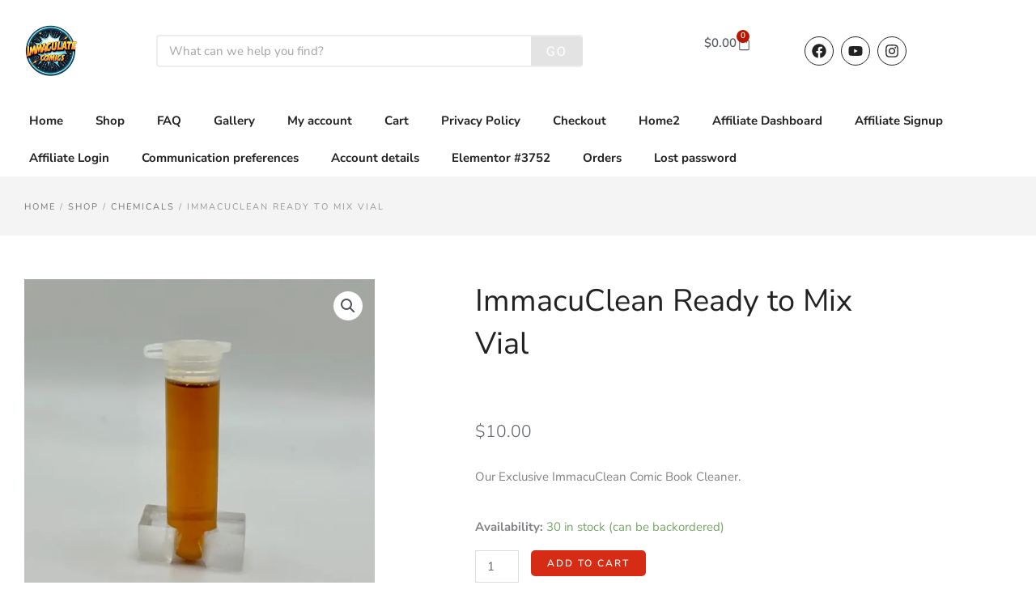

--- FILE ---
content_type: text/html; charset=utf-8
request_url: https://www.google.com/recaptcha/api2/anchor?ar=1&k=6Lc17BgrAAAAAAjaKz_TpKfng2k72qvxOp1AkDUB&co=aHR0cHM6Ly9pbW1hY3VsYXRlY29taWNzLmNvbTo0NDM.&hl=en&v=PoyoqOPhxBO7pBk68S4YbpHZ&size=normal&anchor-ms=120000&execute-ms=30000&cb=2yy86vsv7cbl
body_size: 49369
content:
<!DOCTYPE HTML><html dir="ltr" lang="en"><head><meta http-equiv="Content-Type" content="text/html; charset=UTF-8">
<meta http-equiv="X-UA-Compatible" content="IE=edge">
<title>reCAPTCHA</title>
<style type="text/css">
/* cyrillic-ext */
@font-face {
  font-family: 'Roboto';
  font-style: normal;
  font-weight: 400;
  font-stretch: 100%;
  src: url(//fonts.gstatic.com/s/roboto/v48/KFO7CnqEu92Fr1ME7kSn66aGLdTylUAMa3GUBHMdazTgWw.woff2) format('woff2');
  unicode-range: U+0460-052F, U+1C80-1C8A, U+20B4, U+2DE0-2DFF, U+A640-A69F, U+FE2E-FE2F;
}
/* cyrillic */
@font-face {
  font-family: 'Roboto';
  font-style: normal;
  font-weight: 400;
  font-stretch: 100%;
  src: url(//fonts.gstatic.com/s/roboto/v48/KFO7CnqEu92Fr1ME7kSn66aGLdTylUAMa3iUBHMdazTgWw.woff2) format('woff2');
  unicode-range: U+0301, U+0400-045F, U+0490-0491, U+04B0-04B1, U+2116;
}
/* greek-ext */
@font-face {
  font-family: 'Roboto';
  font-style: normal;
  font-weight: 400;
  font-stretch: 100%;
  src: url(//fonts.gstatic.com/s/roboto/v48/KFO7CnqEu92Fr1ME7kSn66aGLdTylUAMa3CUBHMdazTgWw.woff2) format('woff2');
  unicode-range: U+1F00-1FFF;
}
/* greek */
@font-face {
  font-family: 'Roboto';
  font-style: normal;
  font-weight: 400;
  font-stretch: 100%;
  src: url(//fonts.gstatic.com/s/roboto/v48/KFO7CnqEu92Fr1ME7kSn66aGLdTylUAMa3-UBHMdazTgWw.woff2) format('woff2');
  unicode-range: U+0370-0377, U+037A-037F, U+0384-038A, U+038C, U+038E-03A1, U+03A3-03FF;
}
/* math */
@font-face {
  font-family: 'Roboto';
  font-style: normal;
  font-weight: 400;
  font-stretch: 100%;
  src: url(//fonts.gstatic.com/s/roboto/v48/KFO7CnqEu92Fr1ME7kSn66aGLdTylUAMawCUBHMdazTgWw.woff2) format('woff2');
  unicode-range: U+0302-0303, U+0305, U+0307-0308, U+0310, U+0312, U+0315, U+031A, U+0326-0327, U+032C, U+032F-0330, U+0332-0333, U+0338, U+033A, U+0346, U+034D, U+0391-03A1, U+03A3-03A9, U+03B1-03C9, U+03D1, U+03D5-03D6, U+03F0-03F1, U+03F4-03F5, U+2016-2017, U+2034-2038, U+203C, U+2040, U+2043, U+2047, U+2050, U+2057, U+205F, U+2070-2071, U+2074-208E, U+2090-209C, U+20D0-20DC, U+20E1, U+20E5-20EF, U+2100-2112, U+2114-2115, U+2117-2121, U+2123-214F, U+2190, U+2192, U+2194-21AE, U+21B0-21E5, U+21F1-21F2, U+21F4-2211, U+2213-2214, U+2216-22FF, U+2308-230B, U+2310, U+2319, U+231C-2321, U+2336-237A, U+237C, U+2395, U+239B-23B7, U+23D0, U+23DC-23E1, U+2474-2475, U+25AF, U+25B3, U+25B7, U+25BD, U+25C1, U+25CA, U+25CC, U+25FB, U+266D-266F, U+27C0-27FF, U+2900-2AFF, U+2B0E-2B11, U+2B30-2B4C, U+2BFE, U+3030, U+FF5B, U+FF5D, U+1D400-1D7FF, U+1EE00-1EEFF;
}
/* symbols */
@font-face {
  font-family: 'Roboto';
  font-style: normal;
  font-weight: 400;
  font-stretch: 100%;
  src: url(//fonts.gstatic.com/s/roboto/v48/KFO7CnqEu92Fr1ME7kSn66aGLdTylUAMaxKUBHMdazTgWw.woff2) format('woff2');
  unicode-range: U+0001-000C, U+000E-001F, U+007F-009F, U+20DD-20E0, U+20E2-20E4, U+2150-218F, U+2190, U+2192, U+2194-2199, U+21AF, U+21E6-21F0, U+21F3, U+2218-2219, U+2299, U+22C4-22C6, U+2300-243F, U+2440-244A, U+2460-24FF, U+25A0-27BF, U+2800-28FF, U+2921-2922, U+2981, U+29BF, U+29EB, U+2B00-2BFF, U+4DC0-4DFF, U+FFF9-FFFB, U+10140-1018E, U+10190-1019C, U+101A0, U+101D0-101FD, U+102E0-102FB, U+10E60-10E7E, U+1D2C0-1D2D3, U+1D2E0-1D37F, U+1F000-1F0FF, U+1F100-1F1AD, U+1F1E6-1F1FF, U+1F30D-1F30F, U+1F315, U+1F31C, U+1F31E, U+1F320-1F32C, U+1F336, U+1F378, U+1F37D, U+1F382, U+1F393-1F39F, U+1F3A7-1F3A8, U+1F3AC-1F3AF, U+1F3C2, U+1F3C4-1F3C6, U+1F3CA-1F3CE, U+1F3D4-1F3E0, U+1F3ED, U+1F3F1-1F3F3, U+1F3F5-1F3F7, U+1F408, U+1F415, U+1F41F, U+1F426, U+1F43F, U+1F441-1F442, U+1F444, U+1F446-1F449, U+1F44C-1F44E, U+1F453, U+1F46A, U+1F47D, U+1F4A3, U+1F4B0, U+1F4B3, U+1F4B9, U+1F4BB, U+1F4BF, U+1F4C8-1F4CB, U+1F4D6, U+1F4DA, U+1F4DF, U+1F4E3-1F4E6, U+1F4EA-1F4ED, U+1F4F7, U+1F4F9-1F4FB, U+1F4FD-1F4FE, U+1F503, U+1F507-1F50B, U+1F50D, U+1F512-1F513, U+1F53E-1F54A, U+1F54F-1F5FA, U+1F610, U+1F650-1F67F, U+1F687, U+1F68D, U+1F691, U+1F694, U+1F698, U+1F6AD, U+1F6B2, U+1F6B9-1F6BA, U+1F6BC, U+1F6C6-1F6CF, U+1F6D3-1F6D7, U+1F6E0-1F6EA, U+1F6F0-1F6F3, U+1F6F7-1F6FC, U+1F700-1F7FF, U+1F800-1F80B, U+1F810-1F847, U+1F850-1F859, U+1F860-1F887, U+1F890-1F8AD, U+1F8B0-1F8BB, U+1F8C0-1F8C1, U+1F900-1F90B, U+1F93B, U+1F946, U+1F984, U+1F996, U+1F9E9, U+1FA00-1FA6F, U+1FA70-1FA7C, U+1FA80-1FA89, U+1FA8F-1FAC6, U+1FACE-1FADC, U+1FADF-1FAE9, U+1FAF0-1FAF8, U+1FB00-1FBFF;
}
/* vietnamese */
@font-face {
  font-family: 'Roboto';
  font-style: normal;
  font-weight: 400;
  font-stretch: 100%;
  src: url(//fonts.gstatic.com/s/roboto/v48/KFO7CnqEu92Fr1ME7kSn66aGLdTylUAMa3OUBHMdazTgWw.woff2) format('woff2');
  unicode-range: U+0102-0103, U+0110-0111, U+0128-0129, U+0168-0169, U+01A0-01A1, U+01AF-01B0, U+0300-0301, U+0303-0304, U+0308-0309, U+0323, U+0329, U+1EA0-1EF9, U+20AB;
}
/* latin-ext */
@font-face {
  font-family: 'Roboto';
  font-style: normal;
  font-weight: 400;
  font-stretch: 100%;
  src: url(//fonts.gstatic.com/s/roboto/v48/KFO7CnqEu92Fr1ME7kSn66aGLdTylUAMa3KUBHMdazTgWw.woff2) format('woff2');
  unicode-range: U+0100-02BA, U+02BD-02C5, U+02C7-02CC, U+02CE-02D7, U+02DD-02FF, U+0304, U+0308, U+0329, U+1D00-1DBF, U+1E00-1E9F, U+1EF2-1EFF, U+2020, U+20A0-20AB, U+20AD-20C0, U+2113, U+2C60-2C7F, U+A720-A7FF;
}
/* latin */
@font-face {
  font-family: 'Roboto';
  font-style: normal;
  font-weight: 400;
  font-stretch: 100%;
  src: url(//fonts.gstatic.com/s/roboto/v48/KFO7CnqEu92Fr1ME7kSn66aGLdTylUAMa3yUBHMdazQ.woff2) format('woff2');
  unicode-range: U+0000-00FF, U+0131, U+0152-0153, U+02BB-02BC, U+02C6, U+02DA, U+02DC, U+0304, U+0308, U+0329, U+2000-206F, U+20AC, U+2122, U+2191, U+2193, U+2212, U+2215, U+FEFF, U+FFFD;
}
/* cyrillic-ext */
@font-face {
  font-family: 'Roboto';
  font-style: normal;
  font-weight: 500;
  font-stretch: 100%;
  src: url(//fonts.gstatic.com/s/roboto/v48/KFO7CnqEu92Fr1ME7kSn66aGLdTylUAMa3GUBHMdazTgWw.woff2) format('woff2');
  unicode-range: U+0460-052F, U+1C80-1C8A, U+20B4, U+2DE0-2DFF, U+A640-A69F, U+FE2E-FE2F;
}
/* cyrillic */
@font-face {
  font-family: 'Roboto';
  font-style: normal;
  font-weight: 500;
  font-stretch: 100%;
  src: url(//fonts.gstatic.com/s/roboto/v48/KFO7CnqEu92Fr1ME7kSn66aGLdTylUAMa3iUBHMdazTgWw.woff2) format('woff2');
  unicode-range: U+0301, U+0400-045F, U+0490-0491, U+04B0-04B1, U+2116;
}
/* greek-ext */
@font-face {
  font-family: 'Roboto';
  font-style: normal;
  font-weight: 500;
  font-stretch: 100%;
  src: url(//fonts.gstatic.com/s/roboto/v48/KFO7CnqEu92Fr1ME7kSn66aGLdTylUAMa3CUBHMdazTgWw.woff2) format('woff2');
  unicode-range: U+1F00-1FFF;
}
/* greek */
@font-face {
  font-family: 'Roboto';
  font-style: normal;
  font-weight: 500;
  font-stretch: 100%;
  src: url(//fonts.gstatic.com/s/roboto/v48/KFO7CnqEu92Fr1ME7kSn66aGLdTylUAMa3-UBHMdazTgWw.woff2) format('woff2');
  unicode-range: U+0370-0377, U+037A-037F, U+0384-038A, U+038C, U+038E-03A1, U+03A3-03FF;
}
/* math */
@font-face {
  font-family: 'Roboto';
  font-style: normal;
  font-weight: 500;
  font-stretch: 100%;
  src: url(//fonts.gstatic.com/s/roboto/v48/KFO7CnqEu92Fr1ME7kSn66aGLdTylUAMawCUBHMdazTgWw.woff2) format('woff2');
  unicode-range: U+0302-0303, U+0305, U+0307-0308, U+0310, U+0312, U+0315, U+031A, U+0326-0327, U+032C, U+032F-0330, U+0332-0333, U+0338, U+033A, U+0346, U+034D, U+0391-03A1, U+03A3-03A9, U+03B1-03C9, U+03D1, U+03D5-03D6, U+03F0-03F1, U+03F4-03F5, U+2016-2017, U+2034-2038, U+203C, U+2040, U+2043, U+2047, U+2050, U+2057, U+205F, U+2070-2071, U+2074-208E, U+2090-209C, U+20D0-20DC, U+20E1, U+20E5-20EF, U+2100-2112, U+2114-2115, U+2117-2121, U+2123-214F, U+2190, U+2192, U+2194-21AE, U+21B0-21E5, U+21F1-21F2, U+21F4-2211, U+2213-2214, U+2216-22FF, U+2308-230B, U+2310, U+2319, U+231C-2321, U+2336-237A, U+237C, U+2395, U+239B-23B7, U+23D0, U+23DC-23E1, U+2474-2475, U+25AF, U+25B3, U+25B7, U+25BD, U+25C1, U+25CA, U+25CC, U+25FB, U+266D-266F, U+27C0-27FF, U+2900-2AFF, U+2B0E-2B11, U+2B30-2B4C, U+2BFE, U+3030, U+FF5B, U+FF5D, U+1D400-1D7FF, U+1EE00-1EEFF;
}
/* symbols */
@font-face {
  font-family: 'Roboto';
  font-style: normal;
  font-weight: 500;
  font-stretch: 100%;
  src: url(//fonts.gstatic.com/s/roboto/v48/KFO7CnqEu92Fr1ME7kSn66aGLdTylUAMaxKUBHMdazTgWw.woff2) format('woff2');
  unicode-range: U+0001-000C, U+000E-001F, U+007F-009F, U+20DD-20E0, U+20E2-20E4, U+2150-218F, U+2190, U+2192, U+2194-2199, U+21AF, U+21E6-21F0, U+21F3, U+2218-2219, U+2299, U+22C4-22C6, U+2300-243F, U+2440-244A, U+2460-24FF, U+25A0-27BF, U+2800-28FF, U+2921-2922, U+2981, U+29BF, U+29EB, U+2B00-2BFF, U+4DC0-4DFF, U+FFF9-FFFB, U+10140-1018E, U+10190-1019C, U+101A0, U+101D0-101FD, U+102E0-102FB, U+10E60-10E7E, U+1D2C0-1D2D3, U+1D2E0-1D37F, U+1F000-1F0FF, U+1F100-1F1AD, U+1F1E6-1F1FF, U+1F30D-1F30F, U+1F315, U+1F31C, U+1F31E, U+1F320-1F32C, U+1F336, U+1F378, U+1F37D, U+1F382, U+1F393-1F39F, U+1F3A7-1F3A8, U+1F3AC-1F3AF, U+1F3C2, U+1F3C4-1F3C6, U+1F3CA-1F3CE, U+1F3D4-1F3E0, U+1F3ED, U+1F3F1-1F3F3, U+1F3F5-1F3F7, U+1F408, U+1F415, U+1F41F, U+1F426, U+1F43F, U+1F441-1F442, U+1F444, U+1F446-1F449, U+1F44C-1F44E, U+1F453, U+1F46A, U+1F47D, U+1F4A3, U+1F4B0, U+1F4B3, U+1F4B9, U+1F4BB, U+1F4BF, U+1F4C8-1F4CB, U+1F4D6, U+1F4DA, U+1F4DF, U+1F4E3-1F4E6, U+1F4EA-1F4ED, U+1F4F7, U+1F4F9-1F4FB, U+1F4FD-1F4FE, U+1F503, U+1F507-1F50B, U+1F50D, U+1F512-1F513, U+1F53E-1F54A, U+1F54F-1F5FA, U+1F610, U+1F650-1F67F, U+1F687, U+1F68D, U+1F691, U+1F694, U+1F698, U+1F6AD, U+1F6B2, U+1F6B9-1F6BA, U+1F6BC, U+1F6C6-1F6CF, U+1F6D3-1F6D7, U+1F6E0-1F6EA, U+1F6F0-1F6F3, U+1F6F7-1F6FC, U+1F700-1F7FF, U+1F800-1F80B, U+1F810-1F847, U+1F850-1F859, U+1F860-1F887, U+1F890-1F8AD, U+1F8B0-1F8BB, U+1F8C0-1F8C1, U+1F900-1F90B, U+1F93B, U+1F946, U+1F984, U+1F996, U+1F9E9, U+1FA00-1FA6F, U+1FA70-1FA7C, U+1FA80-1FA89, U+1FA8F-1FAC6, U+1FACE-1FADC, U+1FADF-1FAE9, U+1FAF0-1FAF8, U+1FB00-1FBFF;
}
/* vietnamese */
@font-face {
  font-family: 'Roboto';
  font-style: normal;
  font-weight: 500;
  font-stretch: 100%;
  src: url(//fonts.gstatic.com/s/roboto/v48/KFO7CnqEu92Fr1ME7kSn66aGLdTylUAMa3OUBHMdazTgWw.woff2) format('woff2');
  unicode-range: U+0102-0103, U+0110-0111, U+0128-0129, U+0168-0169, U+01A0-01A1, U+01AF-01B0, U+0300-0301, U+0303-0304, U+0308-0309, U+0323, U+0329, U+1EA0-1EF9, U+20AB;
}
/* latin-ext */
@font-face {
  font-family: 'Roboto';
  font-style: normal;
  font-weight: 500;
  font-stretch: 100%;
  src: url(//fonts.gstatic.com/s/roboto/v48/KFO7CnqEu92Fr1ME7kSn66aGLdTylUAMa3KUBHMdazTgWw.woff2) format('woff2');
  unicode-range: U+0100-02BA, U+02BD-02C5, U+02C7-02CC, U+02CE-02D7, U+02DD-02FF, U+0304, U+0308, U+0329, U+1D00-1DBF, U+1E00-1E9F, U+1EF2-1EFF, U+2020, U+20A0-20AB, U+20AD-20C0, U+2113, U+2C60-2C7F, U+A720-A7FF;
}
/* latin */
@font-face {
  font-family: 'Roboto';
  font-style: normal;
  font-weight: 500;
  font-stretch: 100%;
  src: url(//fonts.gstatic.com/s/roboto/v48/KFO7CnqEu92Fr1ME7kSn66aGLdTylUAMa3yUBHMdazQ.woff2) format('woff2');
  unicode-range: U+0000-00FF, U+0131, U+0152-0153, U+02BB-02BC, U+02C6, U+02DA, U+02DC, U+0304, U+0308, U+0329, U+2000-206F, U+20AC, U+2122, U+2191, U+2193, U+2212, U+2215, U+FEFF, U+FFFD;
}
/* cyrillic-ext */
@font-face {
  font-family: 'Roboto';
  font-style: normal;
  font-weight: 900;
  font-stretch: 100%;
  src: url(//fonts.gstatic.com/s/roboto/v48/KFO7CnqEu92Fr1ME7kSn66aGLdTylUAMa3GUBHMdazTgWw.woff2) format('woff2');
  unicode-range: U+0460-052F, U+1C80-1C8A, U+20B4, U+2DE0-2DFF, U+A640-A69F, U+FE2E-FE2F;
}
/* cyrillic */
@font-face {
  font-family: 'Roboto';
  font-style: normal;
  font-weight: 900;
  font-stretch: 100%;
  src: url(//fonts.gstatic.com/s/roboto/v48/KFO7CnqEu92Fr1ME7kSn66aGLdTylUAMa3iUBHMdazTgWw.woff2) format('woff2');
  unicode-range: U+0301, U+0400-045F, U+0490-0491, U+04B0-04B1, U+2116;
}
/* greek-ext */
@font-face {
  font-family: 'Roboto';
  font-style: normal;
  font-weight: 900;
  font-stretch: 100%;
  src: url(//fonts.gstatic.com/s/roboto/v48/KFO7CnqEu92Fr1ME7kSn66aGLdTylUAMa3CUBHMdazTgWw.woff2) format('woff2');
  unicode-range: U+1F00-1FFF;
}
/* greek */
@font-face {
  font-family: 'Roboto';
  font-style: normal;
  font-weight: 900;
  font-stretch: 100%;
  src: url(//fonts.gstatic.com/s/roboto/v48/KFO7CnqEu92Fr1ME7kSn66aGLdTylUAMa3-UBHMdazTgWw.woff2) format('woff2');
  unicode-range: U+0370-0377, U+037A-037F, U+0384-038A, U+038C, U+038E-03A1, U+03A3-03FF;
}
/* math */
@font-face {
  font-family: 'Roboto';
  font-style: normal;
  font-weight: 900;
  font-stretch: 100%;
  src: url(//fonts.gstatic.com/s/roboto/v48/KFO7CnqEu92Fr1ME7kSn66aGLdTylUAMawCUBHMdazTgWw.woff2) format('woff2');
  unicode-range: U+0302-0303, U+0305, U+0307-0308, U+0310, U+0312, U+0315, U+031A, U+0326-0327, U+032C, U+032F-0330, U+0332-0333, U+0338, U+033A, U+0346, U+034D, U+0391-03A1, U+03A3-03A9, U+03B1-03C9, U+03D1, U+03D5-03D6, U+03F0-03F1, U+03F4-03F5, U+2016-2017, U+2034-2038, U+203C, U+2040, U+2043, U+2047, U+2050, U+2057, U+205F, U+2070-2071, U+2074-208E, U+2090-209C, U+20D0-20DC, U+20E1, U+20E5-20EF, U+2100-2112, U+2114-2115, U+2117-2121, U+2123-214F, U+2190, U+2192, U+2194-21AE, U+21B0-21E5, U+21F1-21F2, U+21F4-2211, U+2213-2214, U+2216-22FF, U+2308-230B, U+2310, U+2319, U+231C-2321, U+2336-237A, U+237C, U+2395, U+239B-23B7, U+23D0, U+23DC-23E1, U+2474-2475, U+25AF, U+25B3, U+25B7, U+25BD, U+25C1, U+25CA, U+25CC, U+25FB, U+266D-266F, U+27C0-27FF, U+2900-2AFF, U+2B0E-2B11, U+2B30-2B4C, U+2BFE, U+3030, U+FF5B, U+FF5D, U+1D400-1D7FF, U+1EE00-1EEFF;
}
/* symbols */
@font-face {
  font-family: 'Roboto';
  font-style: normal;
  font-weight: 900;
  font-stretch: 100%;
  src: url(//fonts.gstatic.com/s/roboto/v48/KFO7CnqEu92Fr1ME7kSn66aGLdTylUAMaxKUBHMdazTgWw.woff2) format('woff2');
  unicode-range: U+0001-000C, U+000E-001F, U+007F-009F, U+20DD-20E0, U+20E2-20E4, U+2150-218F, U+2190, U+2192, U+2194-2199, U+21AF, U+21E6-21F0, U+21F3, U+2218-2219, U+2299, U+22C4-22C6, U+2300-243F, U+2440-244A, U+2460-24FF, U+25A0-27BF, U+2800-28FF, U+2921-2922, U+2981, U+29BF, U+29EB, U+2B00-2BFF, U+4DC0-4DFF, U+FFF9-FFFB, U+10140-1018E, U+10190-1019C, U+101A0, U+101D0-101FD, U+102E0-102FB, U+10E60-10E7E, U+1D2C0-1D2D3, U+1D2E0-1D37F, U+1F000-1F0FF, U+1F100-1F1AD, U+1F1E6-1F1FF, U+1F30D-1F30F, U+1F315, U+1F31C, U+1F31E, U+1F320-1F32C, U+1F336, U+1F378, U+1F37D, U+1F382, U+1F393-1F39F, U+1F3A7-1F3A8, U+1F3AC-1F3AF, U+1F3C2, U+1F3C4-1F3C6, U+1F3CA-1F3CE, U+1F3D4-1F3E0, U+1F3ED, U+1F3F1-1F3F3, U+1F3F5-1F3F7, U+1F408, U+1F415, U+1F41F, U+1F426, U+1F43F, U+1F441-1F442, U+1F444, U+1F446-1F449, U+1F44C-1F44E, U+1F453, U+1F46A, U+1F47D, U+1F4A3, U+1F4B0, U+1F4B3, U+1F4B9, U+1F4BB, U+1F4BF, U+1F4C8-1F4CB, U+1F4D6, U+1F4DA, U+1F4DF, U+1F4E3-1F4E6, U+1F4EA-1F4ED, U+1F4F7, U+1F4F9-1F4FB, U+1F4FD-1F4FE, U+1F503, U+1F507-1F50B, U+1F50D, U+1F512-1F513, U+1F53E-1F54A, U+1F54F-1F5FA, U+1F610, U+1F650-1F67F, U+1F687, U+1F68D, U+1F691, U+1F694, U+1F698, U+1F6AD, U+1F6B2, U+1F6B9-1F6BA, U+1F6BC, U+1F6C6-1F6CF, U+1F6D3-1F6D7, U+1F6E0-1F6EA, U+1F6F0-1F6F3, U+1F6F7-1F6FC, U+1F700-1F7FF, U+1F800-1F80B, U+1F810-1F847, U+1F850-1F859, U+1F860-1F887, U+1F890-1F8AD, U+1F8B0-1F8BB, U+1F8C0-1F8C1, U+1F900-1F90B, U+1F93B, U+1F946, U+1F984, U+1F996, U+1F9E9, U+1FA00-1FA6F, U+1FA70-1FA7C, U+1FA80-1FA89, U+1FA8F-1FAC6, U+1FACE-1FADC, U+1FADF-1FAE9, U+1FAF0-1FAF8, U+1FB00-1FBFF;
}
/* vietnamese */
@font-face {
  font-family: 'Roboto';
  font-style: normal;
  font-weight: 900;
  font-stretch: 100%;
  src: url(//fonts.gstatic.com/s/roboto/v48/KFO7CnqEu92Fr1ME7kSn66aGLdTylUAMa3OUBHMdazTgWw.woff2) format('woff2');
  unicode-range: U+0102-0103, U+0110-0111, U+0128-0129, U+0168-0169, U+01A0-01A1, U+01AF-01B0, U+0300-0301, U+0303-0304, U+0308-0309, U+0323, U+0329, U+1EA0-1EF9, U+20AB;
}
/* latin-ext */
@font-face {
  font-family: 'Roboto';
  font-style: normal;
  font-weight: 900;
  font-stretch: 100%;
  src: url(//fonts.gstatic.com/s/roboto/v48/KFO7CnqEu92Fr1ME7kSn66aGLdTylUAMa3KUBHMdazTgWw.woff2) format('woff2');
  unicode-range: U+0100-02BA, U+02BD-02C5, U+02C7-02CC, U+02CE-02D7, U+02DD-02FF, U+0304, U+0308, U+0329, U+1D00-1DBF, U+1E00-1E9F, U+1EF2-1EFF, U+2020, U+20A0-20AB, U+20AD-20C0, U+2113, U+2C60-2C7F, U+A720-A7FF;
}
/* latin */
@font-face {
  font-family: 'Roboto';
  font-style: normal;
  font-weight: 900;
  font-stretch: 100%;
  src: url(//fonts.gstatic.com/s/roboto/v48/KFO7CnqEu92Fr1ME7kSn66aGLdTylUAMa3yUBHMdazQ.woff2) format('woff2');
  unicode-range: U+0000-00FF, U+0131, U+0152-0153, U+02BB-02BC, U+02C6, U+02DA, U+02DC, U+0304, U+0308, U+0329, U+2000-206F, U+20AC, U+2122, U+2191, U+2193, U+2212, U+2215, U+FEFF, U+FFFD;
}

</style>
<link rel="stylesheet" type="text/css" href="https://www.gstatic.com/recaptcha/releases/PoyoqOPhxBO7pBk68S4YbpHZ/styles__ltr.css">
<script nonce="07n51JsLf_Ly0k0KqJf5LA" type="text/javascript">window['__recaptcha_api'] = 'https://www.google.com/recaptcha/api2/';</script>
<script type="text/javascript" src="https://www.gstatic.com/recaptcha/releases/PoyoqOPhxBO7pBk68S4YbpHZ/recaptcha__en.js" nonce="07n51JsLf_Ly0k0KqJf5LA">
      
    </script></head>
<body><div id="rc-anchor-alert" class="rc-anchor-alert"></div>
<input type="hidden" id="recaptcha-token" value="[base64]">
<script type="text/javascript" nonce="07n51JsLf_Ly0k0KqJf5LA">
      recaptcha.anchor.Main.init("[\x22ainput\x22,[\x22bgdata\x22,\x22\x22,\[base64]/[base64]/UltIKytdPWE6KGE8MjA0OD9SW0grK109YT4+NnwxOTI6KChhJjY0NTEyKT09NTUyOTYmJnErMTxoLmxlbmd0aCYmKGguY2hhckNvZGVBdChxKzEpJjY0NTEyKT09NTYzMjA/[base64]/MjU1OlI/[base64]/[base64]/[base64]/[base64]/[base64]/[base64]/[base64]/[base64]/[base64]/[base64]\x22,\[base64]\\u003d\x22,\x22w5cSwonChhMyw6Y+w4fCncK8ZsKUDHo3wozCgQQMXmVcbi8Uw5tOVcOpw5HDlwHDiknCtHAMMcOLA8KPw7nDnMKIcg7DgcKcXGXDjcO3CsOXABEhJ8OewoTDlsKtwrTCrUTDr8OZHMKJw7rDvsK9ccKcFcKVw6tOHV0Yw5DClGPCtcObTW/Dg0rCu0QZw5rDpBZPPsKLwpjCh3nCrShlw58fwpDCs1XCtznDsUbDosKqIsOtw4FpSsOgN3XDusOCw4vDkkwWMsO+wpTDu3zCnHNeN8KnVmrDjsKsYh7Cow/DvMKgH8OZwpBhERnCpSTCqgpvw5TDnH7DhsO+wqIpAS5/ewJYJiAdLMOqw6YnYWbDrcObw4vDhsOpw5bDiGvDkcKBw7HDosO9w6MSbnzDqXcIw7LDu8OIAMOCw4DDsjDCuV0Fw5M3wph0Y8OowpnCg8OwRzVxKg/Dkyhcwo3DlsK4w7ZJQ2fDhkQiw4J9SsObwoTClF8ew7t+Z8OmwowLwpc6SS1twpgNIxErEz3CgMOBw4A5w7bCukRqNsK0ecKUwpxxHhDCsgIcw7QPG8O3wr5sCl/[base64]/CkBzCu8Knw6bClkljQsO3w5TCr8KMS8OQw5HCukFYw67Cm2A8w7h5McKZIVrCo3BIXMO2GMK9GsK+w40xwpsFV8OIw7/[base64]/ClsOAMGzCrm3DgcO/S8Kpw4FxwoDCt8Ofwo5Rw65NdxUJw6nCnMOpIsKRw6huwrfDukbCoRTCvsOLw4HDh8OyUMK0woQYwo7CqMOwwqpmwrfDtyjCuD3DhEAQwobCpGzCnhZiZsKdTsK/w4J1w5DDhsOKZcKUM3VvXsOww6LDmcOPw6nCqcK5w5bCr8K1EMKucBXDlWPDisO1wp3Cl8OYw63CoMKVE8OOw6gBa00/[base64]/Dh1tNH3YfwqBbw5/[base64]/DhEHCmHPCpy4Aw5rDum/Do17DjWbCpsK/w6nCp1oZX8KdwpbCgCtiwqjCljHCtX7Ds8KUPMOYUSrCgcKQw7LDiDHCqEEHwqIawp3CtsOpUcOdR8OXe8OYw6xvw7ZNwq0hwqYWw6DDvU/[base64]/PcKOwofDjMKFA0DDh8KlU1rCrRALwofCuwcqw4FuwpQMw7QEw6TDncOBGcKewrRwdgxhe8OwwpsRwqoQV2ZhOB/CkVnDs3cpw7PDvyc0HlsMwo9kw6zCt8K5M8KYw73Ck8KNKcODG8O1wpcMw5DCgxNawphswplqF8KVw6vCncOlaH7CosOXwqJ+PcO5wpjCm8KeEMOVwrFlcTnDqEc/w4/CtjrDkMOPO8OEMT5jw4rCrBgXwpFLY8KoCW3Dp8O9w7M5wpTCkMKZVsKgw747L8K7GcOVwqQzwpsMw4/Cl8ONwp8kw4LCt8KPwojDucKgCMKyw5orHwxpSMKmFXLDu3rDoW7DuMK/[base64]/Cm8KWSXbDlsOFwrdkMEzCmzh0wq/DnFfCjMO5JcO9V8OgfMObJjTDkVwENsKpaMOjwqvDglV/NcOJwqMsNhLCucOXwqrDgMO2UmFGwoHDu1nCp0Amw5gVwogawo3Cuk5owp8iwoR1w5bCuMKNwo97HTVeHixxJ3LDqXfCgMOJwq9mwoRuCsOdw4h6SCdAw5QEw4rCgcK3wr5uWl7DoMKxBcO7V8O/w6bCnsOOCHXDliM3CcK6YcOAw5LCmXgpJyUnGcKZeMKtHcK2wo5owrLCm8KuLz/CvMK/woVNwosSw7fCiUsrw4kHTSkZw7DCvmMFD2Ybw7/[base64]/[base64]/ChMKxw57CjlnDnsOSw4MgFE/DgcOMw7rCgXPDmMO6wrHDpgTChMK1PsOSdWIQN1/[base64]/Cl8OuZTATZEkHKcO5w6vCtsKAw4zDgE/DhijCmcKpw4fDmgtZY8K0TcOAQml3bsO9wpccwp0kQm7Dn8OxSTtkdMK4wrzCvQNhw7U3CXw/dn/CsWbDksKEw4jDs8OxLiLDpMKRw6TDssKaMhlEDGHCm8OsdX/ChgcRw717w4xeMVnDhMOZw6ZyL2t7KMKYw5ADIMKjw5trFVVkHwrDl1wmfcOQwqptwqLCin3CgMO/[base64]/CvMOjbDFTcwXCty7CqwrDg8KzVMONw47CssO5NDQHET/CqAQvK2cjK8KOw68ewowVc34mJsOEwqs4ecOdw4xsesOnwoN7w7/CvXrCnSh7PcKZwqfCm8KQw4/Dj8Oiw43DsMK4w5PCg8K+w4hJwpUxSsOBMcKxwpF7wr/Cgi1JAXc7E8OpAQR+PsKlHyDCsQBCVk8cw53CksOnw6TCuMKTNcOwWsOSJnhGw6clwpLCvVFhPcKibgLDjivCo8OxCmrDu8OXDMKVelxfEMO+fsOZOEbDpyNJwqwrwqoFdMOlw6/CucKywoXCq8Ohw6MFwr94w7LDnmbDiMOAw4XDkD/Ck8Kxw4o2Y8O2HC3CgsOPU8KibcKNwo/[base64]/woNYPMKMG04Bw4zDvsKBCgZ4W8O6f8KYwrrCqSPCuTQuNGR6wpzCgRTDsG3DnGtBBRURwrXCtUnDjcKAw5Aqw7d6X3xvw4Y9Fz19McOWw7YYw7Ebwrx9wr/Cv8KNw47DiwjCoxXDvcKJSkZTWHHCtsOiw7zCrF7DrHBUIRTCjMOsV8OtwrFSZsKRw53DlsKWFsOucMOHwrgHw6hiw4Mfw7DCgRXDlXYIcsOSw65Gw4pKIVAcw58kwpXDo8O9wrHDhRxMWsKuw7/ChlRLwqvDncO2bMORVH3ChiHDjy3CkcKLSmTDh8OOdsOTw6xAThAUSBbDhcOZQxjDrGkAEjRYNnLCrE7Ds8KyB8OmAsKNBGXDn2vCiDXDiQhxwqoSGsOOQsOWw6/[base64]/[base64]/DpE1JwrhRNDB4woIHwpxpGzXDhCZPQ8Oxw6k9wq/DncKmPMOsQMK8wpnDj8OCBzNbw4jDlsO3w70yw6jDsFjCkcKnwopPwrRgwozCscOrw4kpbgDCpSF7woIYw7TDv8O/wr0RI0FKwo1Nw6nDpgvDqsK4w7wmwoF3wpgGc8OfwrTCskxBwoUnGWgTw4XDoXvCqA8pw6w/[base64]/DksKSwoXCgMOcw755QMKHwpY8BzYKwonCt8OVHAJZUic2wo1Fwph0fsOMVMKBw5M5CcKbwqk9w5RQwqTCn14tw5VhwpoVMzA/[base64]/DsibCpsO/wq/DoXUsO8OHwoQwwpc9wrhtwpYdwqhWwohzBERoPcKSS8Kyw4NMaMKFwq/Ds8KEw4fDkcKVPsKyDzTDqcKWXQJUP8OdITHDg8O8SsOtMjx6BsO0D14xwprDvmR7dsKFwqM3w4bCkMOSwoPCucOpwpjChR/CjQbCn8K3CTs5Wi8/wrLCiE/Djx7Coi3Ct8Kow5sawoYtw69rWih+WQXDsnQUwqwqw6Bow4LDlwXDvijDi8KeOXlzw7jDkcOow6nDmQXCn8O8dsKUw5pKwpMPRHJQesKsw4vDpcOZwqzCvcKAAMOdcD/[base64]/[base64]/CrTfDqAVBw7/DhDnDvsKbw75HS8KxwrrDoUHCoWPDlcKKw6Eud2sdw5Ifwocwc8O4JcO6w6fCsiLCrzjCh8KjEXlmecKSw7fClMOewpnCuMKffy1HGl/Ds3TDqsK5SSwFecOrJMO1w6LCn8KLK8KRw6YRPsKdwq9dM8Onw7XDixp4w47CrcOBFsOdw646wpV6w4zCg8KRScKJwqwew5PDqMONAmjDiUlcw4fCk8ODZgTCmh7CiMORRcKqACDDn8KuS8OjGgA2woI4V8KJSHw3wqEebzJZwoVLwrtIA8OSWMOjwoMdSWnDiV/Duz8RwrvDs8KQw5kTIsK/w6/[base64]/w5oYD8OjwrheZ3HDlcOMwqjCqUfCkcKyPcOfw6PCumHCs8KLwo4JwoPDqQNwYAsrfcKdwqAbwr3DrcKbKcOow5fCp8K9wp7DrcOQKCcjG8K/BsKkdTsEE0nCsy1KwoQcVknDvsK5FMOoZcK0wrgIw6/CjBV3w6TCp8KuTcOeLDjDlsKpw6F4fQDDiMKsQmQnwqsIcMOkw4g9w4LCr17CkwTCqDLDrMONAMKowpXDoHvDkMKiwpTDq2Jhc8K2BMKtw5vDvVjDqMOhRcK2w4HCkMKXCXd6wpjCrVfDsyTDsEVFf8OGcDFREMKxw7/[base64]/wqlGw7fDmcK/[base64]/[base64]/[base64]/DgcO8dMOEw4MXP8KPwrjCocOWwp3DtcO9SMKYwpHDusObRDg1clBjEmcuwocbEkNbKnx3F8O6G8KdX3zClMKcPDJjwqHDrR/ClcO0E8OPLsK6wrrDrEh2fhRlwotCIsKhwo4aE8O7wobDiFbCmHcBw5zCjTtXw61RdXdaw5HDhsOFOX3CqMOYD8OHMMK6a8Okwr7Ch2rChcKVPcOMEhrDtQ7CisOIw5rCiTc1ZMKJwoIoCy90IlXDq1ViUMK3w4UFwr0/RGbCtE7Chz0TwrtDw7vDs8OtwrzDsMOCMyxBwrY4RMKCQnQAEgvCrkBGciZ0wpR3RUVWHGhebUZkLx0uw4U3JVvCp8Ogd8OmwpfDrxPCuMOQBsO7OFMnwpXDk8K7ExwrwoRtNMKCw6/Cvh7DtsK7dQ/CusKUw73DrMONwoE+wofCo8ONU3IJwpzClWrDhSjCrHs7dRE1dy5uwozCpMOtwpcww6vCnMK4agfDlcKQWx7CkFHDiDjDiyNSw4MJw63CqTczw4XCsjxXOlbCuQw9bXDDm0EMw5vCscOyMMOdwr7CtsK/bsKXIsKWw79Kw41nwovChz/CtlQ8wonCkSp9wp3CmRPDrsK5EsOGYlBOFcO7IjkOwrjCgMOUw69zZsK0fk7CsSDDqBvCtcK9LFF1XcO/w4fCjDjCssOdwqfDmH1ran7DisObw53CkMO9wrTDtw5Kwq/DusOywolBw4d0w5shLQw7w77DscOTNATCpcKhUGzCiVfDrMOcNU0pwqU8woxdw6Nnw4zCnysEw4UIAcOQw61wwpPDjhhsacKIwr/[base64]/[base64]/CiXVTWMKUSMOUcsKoCMKSNEHCsAHDgcOBBMKqKwrCrmnDhMK2G8OawqNfUcKkccKrw4TCtsOQwpIQe8OiwozDjwPCnsOLwonDl8OUOmpzGR/DiWrDiyoMAcKoOQ/DtsKBw5cRKClbwprCusKEajLCtlp8w63CsjgYbsO2U8O2w4pswqpTSEw6wqTCuHvClMKnLlImRhgoAGnCi8OndTLCgW3ChEsmTMO/w5XChcKgPxp/wrYowqHCshMJcV/DriYYwoNZwrhLawsRNMOqwo/[base64]/w6fDrlAzwrxbw5nDicK+wqg8woXDosKEH8KJBsKjM8Kjc3PDuXNIwpPCt09XUSbClcK3RTBNEcKcC8Kww4wyWy7Di8OxPMOjT2rDl33CqcOJw4XCpWd9wokhwp5cw6jDoS7Cq8KHPBE9wp9AwqHDlsKAwrvCj8Ohw65vwq/Dl8KLw6jDjcKmw6nDix7Ci11FJS5gwqDDnMOAwq8TT0VOahvDgiUJO8Ksw4ERw5vDg8Kmw4jDl8O8wqQ3w5kPA8O/wqNFw7ljJ8O5wrLCl3jCkMOFw7LDqcOHTsKmVMOMw5FlHcOMGMOrcHjCqcKSw4fDpCrCmsKSwo1TwpXDvMKRwqDCn1J3w6nDocOqH8OEaMKpPcOEM8O2w7RLwrfCh8OYw6fCjcOew4XDj8OFMMK7w4dnwpItK8Kxw7NywrLDhDtcHHorwqNWwop/UTddS8KfwpPDlsK6wqnDmyrDrV88EMOwJMOUdMOHwq7CpMOdbkrDu2VaZgXCosOAbMO2IW9YfsOPNAvDncOkP8Ojwp3CgsOrJsKAwrbDpGHDlC/[base64]/[base64]/YjU9TB/[base64]/AcOzDlxdVjh0dUt6f8O4YsKvwp/CtMKowq4pw4TClsOuwoZLRcOLMcOBeMO/wot5w5HCh8K5wqfDpsOqw6YFAkzCuHbCqsOeTSbClMK1w4rCkwnDoU3ClcO6woJ/eMKgecOXw6LCqzDDhxdhwrvDu8KQYsOyw4bDnsOuw7t5R8OOw5TDsMOUL8KHw4VyasKKLSTDlcO/w6XCoxUkw6DDhsKLbmbDm1vDvcKIw4Ncw4UnbcK5w5FhSsOsdxPCtsO/PQ/DtE7DjQZvRMOBaW/Dp0rCsinCqVrCn17Cp2MDa8KvUcKYwo/DpMKAwoDDjCnDr2PCh2bCusKVw4YvMj7CrxbDmhPDrMKuPsO4w41bwqUuUMK/Y3Z9w6FmUFR4wobCqMOfJ8KmJALCvGvCg8KJwozCkC8Rwr/DsSnDuhozRwzDszEKRDXDjsOyEcO7w4w7w5k9w4NcdD9RHjbClMKRw7HCvG1ew7jCjiDDmQjDnMKpw5kJCnwtUMKzw73DtMKnecOAwolkwrIOwpl/H8KlwrRmw5IZwqJBCMOlODl9eMKswpkXwrvDk8KBwot1w6nDmRbDnRzCpcOGJ35vGcK9U8KoIVM0wqdEwpVnwo0BwpIyw73CrSrCl8KII8OPw5sdwpbCnsK8K8OTw7PDkQxndQDDgTfCk8KYHsKLNcOzEAxhwpc1w5fDingiwq/DrWJFQMONY3TCrMOxKMOPRVtLDMKZw7E7w5cGw5fChjbDngVhw7o3U1rCncORw4nDicKtwosPbnkbw41Yw4/DlsOZwpV4wqZmwoPDn198w60xw5Vkw7gtw4V5w6PCnMOsJWnCvVxswr5tVAk8wpjCisOeKMKeFU/[base64]/CmcK/w7nCpMO3w5nCkcKTwr5FeS8bwo/[base64]/wqnCii3Dg1jCol1+w6vDiz/DgsKMwoYzwp0SGcK3wprDlsKYwqg2w4law57DsCbDgQNyYGrCocOTwoXCtsKjG8O+w7DDhCXDj8OcfsKiIyw6w7HChcKLNEkjMMK5UBdFwq0kw71dwqoEWsO8THzChMKLw4c5Z8KKazFgw48kw4fCoRt/UMO/DELCvMKMN1bCvcO9FhVxwqdVw648LMKww5DCjMOvPcOFVQQAwrbDu8Osw6xJFMK6wogHw73DlD9lfsOlagrDoMOJayzDqkTCqVTCg8KowqHDt8KjMxbCtsOZHRgVw4gqLSpVw75aQHXCqkPDt3wWaMOQd8K3wrPDrAHCqMKPwo/DkmTCslPDiHfDpsKSwolFwr8DORVMB8K7wrfDrAnCg8OMw5jCoihLN3NxcyvDmEtew7LDoApDw4A3MX/Dm8KvwqLDs8K9R0HCqSXCpMKnKMOiFWMiwovDqMOwwr7Dr2kwM8KpIMO0w4DDgGfCuzvDsnbChj/ClDVdDcK/OwF5IBBpwr9qQMO/w4kPSsKnSTU2b23DggDCgcKyNx/CnQ1CJcOuKEfDk8OvE3jDpcOnR8O/KiUQwrTDhcOGdGzCscOeNRnCiR86wp9pw7puwpQmwr0swpEjQErDvDfDjMOeCQEwBgfCpsKcwrMvKXPDqsOjZw/ClGrDq8KqJ8OgKMOuHMKawrRawp/CoFXClDDCqxMHw5LDsMKJTAx0w75JZMOWQsOXw7x/F8O/[base64]/w4BacivCrcOQw5nDuRvCssKORAVODzTDr8KIwpxOw7owwqrDjWdUV8KjEsKZNGzCs2tswrHDkMOpwpc4wrlAccOKw5BJw5IFwpEAR8Kiw7HDosKhK8O2C37CjzZlw6jCnx/Dr8Kbw4gXHcKxw4HCrwlzNgDDrDZEP0/Dj0tNw4HCtcO1wq9haBM+HMOiwqrDl8ORSMKRw4hMwrMCYMOowqwnbMKrTG4LLmJrworCt8O3wo3CuMO6dT4Pwqo/SMK5MgbCi1XDpsKUwogzU1chwpt4wql0FMOnKMO8w7Y5S1dkXSzDlMOVX8OVScKsEMOaw7IwwrwNwqPClMKmw70rImnCm8Ksw5IVf1rDq8Ofw43ClMO1w7d9wrhMWXbDgAvCtQjCrsOYw5fCohwGa8KZwp/DonpDdzbChD11woxkFMKmUkN3RkjDsGRhw7ZCwrfDiivDhlUAwoEBHk/CqSHCrMKNwooFYH/DpMOBwqDCvMO2wo0ge8KnIxPDrMO/RCJFw7BIWCRARsOdIsKkRkLCjykRYEHCjCpEw69eFl7DuMOYd8OzwqnDojXCksOEw7/CosOuIBs1wqbClsKFwoxawpFLLMKMEMOpTMO6w6N1wrHDvCTCtcOiLxvCtm7ClMKQZwfDh8OiRcOpwo/CvMOuwr83w7taZ0PDqsOvPAYpwpLCjlfChlLDhEkTKy9PwpnDk3sbFUTDuknDosOEXXdSw5NgNSwRccOBf8OiIh3Cmy7Dj8OQw4Z7wppyW3VYw4EMw4jClgPCj2E8WcOoAXlvwpd/PcK0IMO0wrTDqxN9w65/w5vCvhXDj1LDq8K/amPDq3rCjX9JwrkMdRbCkcKIwp8GS8OQw5fDqivDqn7CjzdJccOvKsO9Q8OBKzANNiNrwroqwo/CtD0jBsO3wrLDrsK0wr8pVcOLFcK0w6AOw7IvK8KFwoTDrVnDv37CicOJagfCm8K4P8Kawq7CgkIaF3vDlzLCnsOAw4pwFsOqMsKSwpdCw5pNRUrCp8Oze8KQcRlEwqTCu0hPw7Z8XkDCvxY6w4Z3wq8/[base64]/wrlSPHrDgMObVRUIwoPCmFdawp7DthFVd2gBw4tTwoFva8OnJ1bChFPCncKowrzChDpmw7DDrcKMw4DCm8O5fsOgVXXCncK1wpvCmsONwoJvwrnCjwcvd2dfw7fDj8Kbfy0UF8Ktw7pqemnCjMOvVGLChF5vwpE9wot6w7JCCi8Sw6nDpsKYYgzDvR4ewr/CoQ1fe8K8w5/[base64]/[base64]/DmwDCtcKCRWIpPcOywqzDhTUuwoXDnMOZw75Mw7zCqgoiMsKNbcKaBDfDicOxQ2Rxw54TZsO4XHXCoXkpwrU1woZqwpdmZF/CgzrCgCzDsB7DmTbDh8O3Cnp+KTxhwoDDrHVpw5zCtMO6wqMIwrnDqMK8eBsswrFlwoFpI8KqBirCmVvDhcK8Zkp6HEjDl8K2fzrCqVAdw4Z5w7sVPAkQPnvCscKCcH/CkMKWScKqNsONwoxSa8KmYkU7w63Ds2/[base64]/wpp4wr0Nwq/CqUbCksKtwrPDmkjCv8O/fhlhwrsJw6Q2UcKRwoFMWcOPw63ClDPCiUbCkAYBw5w3wojDr0jCiMKqS8OEwoHCrcKkw5NLHjrDhCNmwqFRw4xVw4Bwwr95KMKoAADCgsOSw57Cq8KqY05ywpRJbTRew4/DgH3CoXk2c8KPC0bDhGrDjMKIwrLDrAgIw5fCkMKIw7d1WMK8wqDCnhHDg03Dpyg/wrbDuHbDk2lXXcOrC8KtwqzDuznDoA7Dg8KAwqonwq55P8OVw4w1w7Qle8K0wqZUD8OhCX9iHMOwEsOlSyJew5UOwpjCsMOtwrR+wo3CgTXDti5AMiHCg2/Cg8KLwq8lw5jDijTCqW46woXCmMOew7fCsypOwr/DtEbDi8KYWcKow7LCn8KAwqHDhkcIwqlxwqjChcKrM8KHwqnCsx42GA9oUcKOwqNKWy4vwoJCRMKVw6HDocKrIwXCl8OjB8KRUcK0QFJ+woLCtMKKbm/CiMOQNWjChMOhRMOLwqB/VRnDmsO6w5TCjMOmBcKqw7ESw4MlIQcMZ2NKw7vCvcOzYVoHN8O4w5LChMOCwpt4w5fDsE0wHcOtw4Y8JzjCksOuwqbDo07CpQ/CmMKawqRidRYqw40iw5fCjsOkw59hw4/Ckjxiw4/DncKUHwRswp9SwrRfw5hxw7wfOsOnwolUSG47K1PCv1ISRVg8w4/Ch0F5LXDDqj7DnsKIW8ODTlDCtERwBcKHwq/[base64]/[base64]/[base64]/CsH/CilIXM8KVH8KGwonCgh7DpiLDtMKeQBbCksKqP8OmwpvDhcKlXMOCE8Kxw5sAMV5ww4LDlXzClMK8w7/CkxDCs3nDknJjw67CssOuwoUWZsK9w6LCvSzDpMOmMAbDlsOgwro5aRxfFcOzM2ZIw6B/XsOXwp/CpMK7D8KLw5HDjsKIwr3CvRNswpF2wpgHw6fCqsORalPCsGjCjcK4YQwywoVYwoh7PcK9WwQzwqbCpcOZw70XLB0BdcKrRMO/e8KJfmcmw79HwqUEQsKAQcONL8OlbsOQw5FVw5LCmsK9w77CmG0+PcO0w5cOw6nClsKMwrAhwoRqKEpGfsOaw5sqw5sEez3DtHjDkcOrDTTDisOqwqvCsyfDnBdVZGgLAkzCoUrClMKrYghAwrLDvMKaLQk6KcOONkk/woB1w7ViB8OLw5TCtAoqwq0OcFzDsRHDusOxw7YvGMOvR8O/wo0zIijDk8KOwrnDucK6w4zCmcKNXhLCscKlG8KLw65FRwRILwjDkcKnw6LCk8OYwpTDrRUsCCIHGFTCp8KtFsOgdsK9wqPCiMOEwp0SK8OmS8OFw5LCn8O7w5PCrzwdF8KwOC0DMMKVw70HXcKxVsKdw5HCksK/SGNKN2rDhcOoe8KBDVo9TyfDp8OwEUNcPmAewrpvw40eM8OQwoBNw4TDriY5S0LCtMK5w7UnwrsIDgocw5PDhsKSDMKhdivCv8OXw7TDg8Ktw6nDpMKowqLChQ7DhsKMwpcNwrvClsKgAVrDtTwMcMO/[base64]/DhMOOwr18aQDCqUNLwpABM8O6wqjCtmsiIGjCmsOmZ8OuKQwsw4HCrA/DvUhaw7xRw77Cm8KEbDZsF0tScMOpesKNXsKkw6nCg8OuwoUdwrchU0HCjsObeB4WwqXDoMKpQjJ2RsK/DXTCuF8Tw7Eub8Oaw6ovw65oHVgwCBQWwrYQIcK5w4DDtD0zJzzCuMKCdEDDvMOIw6dLAzhEMHLDg0HChsKXw7PDicKpKsObw4wXw4DCt8ORO8OPXsO2DWVAw51eMMOlwrxsw5nCplnCuMKZF8OLwrzCu0TDpXrDpMKrZXtXwp48cCjCnlPDgTjCicKyFDRBwrbDjm/CscO8w5fDm8KnLQYnRMOrwonDhQTDjcKKM01Aw6RGwqHDtkbDrCBSF8OBw4HChMO+MmfChMKYXhXDkcOJQQTChsOfA3XCg34oHMKMQMKBwrHCp8KZwoTCmHzDtcKlwplwdcO/w5B0wrHDkFnCgC7Ch8KzCBfDui7ClcOyCG7DmMOlw73CvB0ZKMKpblLDuMKifcKOYsKiw7BDwq9OwoDDjMKdwqLCiMOJwrc6wqLDisOHwpfCuTTDvFVTXyJEbGlDw6xbesOAwq1Xw7vClX5WUG3CkXdQw5s4wpl/[base64]/Cv2bDh8KJY1vDkgo3MXTDngzDm8ODw7IERD9rCcOqwoPCk2RBw6jCqMOjw6gGwpNyw5ZOwpgYOsKLwp/ClcODw6ELHBJxe8OMbCLCo8KhFcK/w5cNw4gBw4lRXUgCwpDCr8KOw5XDqlQyw7Rzwptdw40xwo/CvmbCjAzDr8KmdgrCmMKKfC7CgMOzYTbCtMOmbCJtUVc/wr3DghMdwqggw6lrw54Iw79LTy7CiWEpGMODw6PCtsOUYcK1YhPDvUMow7YhwpTDtMOHY11FwozDjsKvGknDnsKQw7PChW3DiMOWwrILMsKNw4hEeX/[base64]/DvsKQUCXCncOTw5w3KMKzw4phwqsLwozCuMKKNsKIIz5PbsOzMSnCp8KcKUNwwq8Swr0wecOIccKsZAtTw6Yfw73CmMKNaDfDgsKiwrvDoS14AMOFUEMcJ8OQMTTClcOmc8KDZsKBKlrCnXbCl8K+ZA81RwxUwqc9azRuw7XCnlPCjz/DiRHCkwt0NMOJHWwjwphzwoHDq8KGw4nDn8KUUjxNw6nDgylTw4pSRTl7bzjChy7Ch1rCscKQwoEXw4DCncO/w6dOOzl6TcOBwqrDjHXDsWrDocKHIcKWwrPCo0LCl8KHOsKxwpMcPBwEc8KYw6NoGEvCqcODD8Kdw6DDh2syAR3Crzd1wq1Ew7XCsznChiIAwoLDksK+w60vwr7Cp3MgJMOtc2IZwoNcAcKTVh7CtMOUShjDvVUfwpZnR8K/[base64]/CoMOXwpLChsKYP8O7w512EsOUw6Y0w643XsOkHwnCu1ohwpzDjsK2w7LDvU/[base64]/CjcKvZMKgZcOZwrgvVMKjw4kPBcOWw4zDvcKye8Kaw5IWO8Kaw4h6wrTCocKQE8OXDEDDqSUIfMKQw6s/wqVpw5tBw7oUwofDkC9/csKrG8Onw5xCw4nDvcOFCcOPYxrCpcOKw6LCi8Kowq8cJcKEw6/DpTMAGsKgwpEmVmJ7ccOawolkPjhTwroCwrd8woXDgsKJw4Viw69+w5bCqyRQD8Kfw5DCucKww7HDqiDCjsKpC2omw7w+N8Kfw6RSKgnCnk3Cvwg6wrjDsSDCo1LCicKwHMOVwr19wpzCpn/ChU7DmcKPNSjDmcOOXMKhw6LDnm9LAG7CrMO1e0XChVwyw77CrMKuUD7DqsO5wq9Dw7UhI8KTEsKFQS3CiCPCghULw7tuPyrChMKmwozCr8ODw4/DmcOqw40mw7E6wqLCmsOowpTDmsOpw4Iuwp/[base64]/[base64]/w6/CqMOzFzJsd8OlED/Dj1zCnyVnCxInwpYkwo/Dnx7Cvx7CiHguwqvCjH3Ch0llwpYLwpvChyrDksKhw585EU4jGsK0w6rCicOFw4PDmcOBwp7CmGQTdMOhw71hw43DrMKHEkt8wqjDuE84R8Kxw7zCu8OjN8O+wrZuLMOQDMO3V2lTw7k7DMOpw4LDqgnCo8KQUToPTCcYw7DCmy1WwrDDkTNWU8KYw7d/RsOuwp7DiFDCisOmwqvDtHJoJjXDssKBNF/[base64]/MA7ChMKKLcO7RcK3w4bCpcKtQj3CvUzClsKOw5Q7wrhCw7lcVmgLIjlywrrCtDzCrAEgYBdIw4YPXRdnPcONIlt1w641Nx4Ow7UfW8KALcKCfhzClWfDtsKVwr7DsX3Cj8KwNRBsNV/CvcKBwq3DlMO3S8OlC8Oyw4jDtBjDrMKGX1PCrsK8XMORw6DDsMKOYB7CujrDpEXDjcO0ZMOZasO8SsOswooLFcOIwqDChcOSWCrCkigywqnCiloXwoxbw4vDksKew7cYDsOpwpnDk0PDvnjDgsOSLUAgSMO0w5/DvcOGFGVqwpLCjMKWw4c/GsOWw5LDkFN/[base64]/[base64]/wofCusKiw5E7a8OXBcOgwp3CnMK3LkfDmsOEwqATwrFGw4HDtsOJMVbCrsK6JsKrw4rCvMKYw7lWwp4KLxPDssKiJG7Dlx/ClGIWRht6OcOXwrbCmQtaJk7DssKuC8OYHMKTCyI8ThkrUTHDkzbDq8Kowo/[base64]/CkXTCuCcTTSdTwqYuMH0swrHCv8KCwqVgw5Qnw7TDiMKYwqQjwoE2wqfDlzPCljXChcKawovDnDjCnErChcOawpEPw5tEwrl3JcOQwp/DiAwMfcKCw48Fb8OPacOtS8O8KVJBOcKBV8OwT2p5UygXwp9xw43DqisJTcK/XUQCwr9+GEnCnR7CrMOawrowwpjCkMKxwoHCuV7Ctkc3wr4sfsO/w6x0w6XDvMOjDMKMw4PCkRcow5cKFcKiw699Zls1w4LDpcKERsOpw5sATADCoMO+LMKbw4bCucO5w5NaCMOFwo/CvMKnecKYYQLCoMOfwoXCoxrDuRTCsMKswo3Cs8OxCMO8wrfDmsOIVF7Dq3/[base64]/[base64]/[base64]/KiDCncK7A8OHQVnCqsONBsKFJcKiw6DDuRUJwoEXwp/DusKlw483OFnDhcK1w4l1NzhnwoRtV8OpYVbDk8OFEVp9wpvDvUowNMKYJ1jDksOQwpfCsgDCrFPCmMOww6PCrGw6U8KQPmjCiy7DvMK2w4oywpnCucOewpAvKnbChgRDwqQmOsOgc2tfQMKtw6F+GcOsw7vDksORLRrCnsKKw4TCnBTDkcOHw4/DkcKow54/wpJPF3Vaw5TDuQBrfsOjwr/Ci8OqGsOtw6rDs8O3wrpEYQ98S8K2Z8Kewq0Ne8OTAMOOVcOtw7HDkgHCjVjCvcOPwq3DnMKDw7sgacOSwo/Dn38JADvCpyE6w6cRwqc6wqDCqnDCsMO/[base64]/CkMOzAMOJwq3DosK/w6vDqTkIw4rCs8K7wrA0w5bCoXzCo8OjwpLCnMK3wrEVBxXCuW82XsOwUMKsWMOTPcOSYsO0w5gEICzDosKKXMKAXm9PBsKOw4A/[base64]/DpEAUTiHCiQUgw4hsw7rCvClhwqkxQhdGw4I2wojDtcKYw57ChwxAwowqNcKJw6ApNsKNwrvCqcKCOcK/w4AOVVccwrDDu8OnKR/DgMKww5sMw6bDnwAywoRjVMKOwprCkMK0IcK6Oj/CnDBgXX7ClMK9A0rDsVDDs8Oww7U\\u003d\x22],null,[\x22conf\x22,null,\x226Lc17BgrAAAAAAjaKz_TpKfng2k72qvxOp1AkDUB\x22,0,null,null,null,1,[16,21,125,63,73,95,87,41,43,42,83,102,105,109,121],[1017145,826],0,null,null,null,null,0,null,0,1,700,1,null,0,\[base64]/76lBhnEnQkZtZDzAxnOyhAZ\x22,0,1,null,null,1,null,0,0,null,null,null,0],\x22https://immaculatecomics.com:443\x22,null,[1,1,1],null,null,null,0,3600,[\x22https://www.google.com/intl/en/policies/privacy/\x22,\x22https://www.google.com/intl/en/policies/terms/\x22],\x22xgypXpszX/HaUG0dfM7xydBg2iXk0CnI57kIpK5CJjo\\u003d\x22,0,0,null,1,1768787471047,0,0,[210,131,50,167],null,[235,63,110,253],\x22RC-pNr3iOriva12AQ\x22,null,null,null,null,null,\x220dAFcWeA57-jaeKxVpXAThM6wHniAyYjmmE66iBr-eMm7P846zz5hTyR2kwtxWWMq_y_9WBPToPWcIsPNRaSnng2yWIFOVYGWEzg\x22,1768870270713]");
    </script></body></html>

--- FILE ---
content_type: text/css
request_url: https://immaculatecomics.com/wp-content/uploads/elementor/css/post-2212.css?ver=1768765773
body_size: 171
content:
.elementor-kit-2212{--e-global-color-primary:#6EC1E4;--e-global-color-secondary:#54595F;--e-global-color-text:#7A7A7A;--e-global-color-accent:#61CE70;--e-global-color-5faedd1:#222222;--e-global-typography-primary-font-family:"Quicksand";--e-global-typography-primary-font-weight:600;--e-global-typography-secondary-font-family:"Roboto Slab";--e-global-typography-secondary-font-weight:400;--e-global-typography-text-font-family:"Quicksand";--e-global-typography-text-font-weight:400;--e-global-typography-accent-font-family:"Roboto";--e-global-typography-accent-font-weight:500;--e-global-typography-b8cd145-font-family:"Nunito Sans";--e-global-typography-b8cd145-font-weight:300;--e-global-typography-b8cd145-text-transform:uppercase;--e-global-typography-5f9d426-font-family:"Nunito Sans";--e-global-typography-5f9d426-font-size:11px;--e-global-typography-5f9d426-font-weight:700;--e-global-typography-5f9d426-text-transform:uppercase;--e-global-typography-5f9d426-line-height:16px;--e-global-typography-c93a5cd-font-family:"Nunito Sans";--e-global-typography-c93a5cd-font-size:12px;--e-global-typography-c93a5cd-font-weight:600;--e-global-typography-c93a5cd-text-transform:uppercase;--e-global-typography-c93a5cd-line-height:18px;--e-global-typography-945d2d1-font-family:"Quicksand";--e-global-typography-945d2d1-font-size:24px;--e-global-typography-945d2d1-font-weight:bold;--e-global-typography-945d2d1-text-decoration:underline;--e-global-typography-945d2d1-letter-spacing:0px;}.elementor-kit-2212 button,.elementor-kit-2212 input[type="button"],.elementor-kit-2212 input[type="submit"],.elementor-kit-2212 .elementor-button{background-color:var( --e-global-color-primary );}.elementor-kit-2212 button:hover,.elementor-kit-2212 button:focus,.elementor-kit-2212 input[type="button"]:hover,.elementor-kit-2212 input[type="button"]:focus,.elementor-kit-2212 input[type="submit"]:hover,.elementor-kit-2212 input[type="submit"]:focus,.elementor-kit-2212 .elementor-button:hover,.elementor-kit-2212 .elementor-button:focus{background-color:var( --e-global-color-text );}.elementor-kit-2212 e-page-transition{background-color:#FFBC7D;}.elementor-section.elementor-section-boxed > .elementor-container{max-width:1140px;}.e-con{--container-max-width:1140px;}.elementor-widget:not(:last-child){--kit-widget-spacing:20px;}.elementor-element{--widgets-spacing:20px 20px;--widgets-spacing-row:20px;--widgets-spacing-column:20px;}{}h1.entry-title{display:var(--page-title-display);}@media(max-width:1024px){.elementor-section.elementor-section-boxed > .elementor-container{max-width:1024px;}.e-con{--container-max-width:1024px;}}@media(max-width:767px){.elementor-section.elementor-section-boxed > .elementor-container{max-width:767px;}.e-con{--container-max-width:767px;}}

--- FILE ---
content_type: text/css
request_url: https://immaculatecomics.com/wp-content/uploads/elementor/css/post-285.css?ver=1768765773
body_size: 690
content:
.elementor-285 .elementor-element.elementor-element-f9c15b5{border-style:solid;border-width:1px 0px 0px 0px;border-color:#EFEEF4;margin-top:0px;margin-bottom:0px;padding:104px 0px 80px 0px;}.elementor-285 .elementor-element.elementor-element-b7a318f{margin:20px 0px calc(var(--kit-widget-spacing, 0px) + 0px) 0px;font-size:14px;}.elementor-285 .elementor-element.elementor-element-f48de23 > .elementor-widget-wrap > .elementor-widget:not(.elementor-widget__width-auto):not(.elementor-widget__width-initial):not(:last-child):not(.elementor-absolute){--kit-widget-spacing:10px;}.elementor-285 .elementor-element.elementor-element-87843d8{text-align:center;}.elementor-285 .elementor-element.elementor-element-87843d8 img{width:100px;}.elementor-285 .elementor-element.elementor-element-3c58d09{margin:0px 0px calc(var(--kit-widget-spacing, 0px) + 0px) 0px;text-align:center;}.elementor-285 .elementor-element.elementor-element-2b33072{--grid-template-columns:repeat(0, auto);text-align:center;--icon-size:12px;--grid-column-gap:16px;--grid-row-gap:0px;}.elementor-285 .elementor-element.elementor-element-2b33072 .elementor-social-icon{background-color:#4e5768;--icon-padding:0.75em;}.elementor-285 .elementor-element.elementor-element-2b33072 .elementor-social-icon i{color:#ffffff;}.elementor-285 .elementor-element.elementor-element-2b33072 .elementor-social-icon svg{fill:#ffffff;}.elementor-285 .elementor-element.elementor-element-2b33072 .elementor-social-icon:hover{background-color:#75c32c;}.elementor-285 .elementor-element.elementor-element-2b33072 .elementor-social-icon:hover i{color:#ffffff;}.elementor-285 .elementor-element.elementor-element-2b33072 .elementor-social-icon:hover svg{fill:#ffffff;}.elementor-285 .elementor-element.elementor-element-a02488b{margin:0px 0px calc(var(--kit-widget-spacing, 0px) + 0px) 0px;--icon-vertical-offset:0px;}.elementor-285 .elementor-element.elementor-element-a02488b .elementor-icon-list-items:not(.elementor-inline-items) .elementor-icon-list-item:not(:last-child){padding-block-end:calc(8px/2);}.elementor-285 .elementor-element.elementor-element-a02488b .elementor-icon-list-items:not(.elementor-inline-items) .elementor-icon-list-item:not(:first-child){margin-block-start:calc(8px/2);}.elementor-285 .elementor-element.elementor-element-a02488b .elementor-icon-list-items.elementor-inline-items .elementor-icon-list-item{margin-inline:calc(8px/2);}.elementor-285 .elementor-element.elementor-element-a02488b .elementor-icon-list-items.elementor-inline-items{margin-inline:calc(-8px/2);}.elementor-285 .elementor-element.elementor-element-a02488b .elementor-icon-list-items.elementor-inline-items .elementor-icon-list-item:after{inset-inline-end:calc(-8px/2);}.elementor-285 .elementor-element.elementor-element-a02488b .elementor-icon-list-icon i{transition:color 0.3s;}.elementor-285 .elementor-element.elementor-element-a02488b .elementor-icon-list-icon svg{transition:fill 0.3s;}.elementor-285 .elementor-element.elementor-element-a02488b .elementor-icon-list-item > .elementor-icon-list-text, .elementor-285 .elementor-element.elementor-element-a02488b .elementor-icon-list-item > a{font-size:14px;}.elementor-285 .elementor-element.elementor-element-a02488b .elementor-icon-list-text{color:#4e5768;transition:color 0.3s;}.elementor-285 .elementor-element.elementor-element-a02488b .elementor-icon-list-item:hover .elementor-icon-list-text{color:#75C32C;}.elementor-285 .elementor-element.elementor-element-28018d1{margin:0px 0px calc(var(--kit-widget-spacing, 0px) + 0px) 0px;--icon-vertical-offset:0px;}.elementor-285 .elementor-element.elementor-element-28018d1 .elementor-icon-list-items:not(.elementor-inline-items) .elementor-icon-list-item:not(:last-child){padding-block-end:calc(8px/2);}.elementor-285 .elementor-element.elementor-element-28018d1 .elementor-icon-list-items:not(.elementor-inline-items) .elementor-icon-list-item:not(:first-child){margin-block-start:calc(8px/2);}.elementor-285 .elementor-element.elementor-element-28018d1 .elementor-icon-list-items.elementor-inline-items .elementor-icon-list-item{margin-inline:calc(8px/2);}.elementor-285 .elementor-element.elementor-element-28018d1 .elementor-icon-list-items.elementor-inline-items{margin-inline:calc(-8px/2);}.elementor-285 .elementor-element.elementor-element-28018d1 .elementor-icon-list-items.elementor-inline-items .elementor-icon-list-item:after{inset-inline-end:calc(-8px/2);}.elementor-285 .elementor-element.elementor-element-28018d1 .elementor-icon-list-icon i{transition:color 0.3s;}.elementor-285 .elementor-element.elementor-element-28018d1 .elementor-icon-list-icon svg{transition:fill 0.3s;}.elementor-285 .elementor-element.elementor-element-28018d1 .elementor-icon-list-item > .elementor-icon-list-text, .elementor-285 .elementor-element.elementor-element-28018d1 .elementor-icon-list-item > a{font-size:14px;}.elementor-285 .elementor-element.elementor-element-28018d1 .elementor-icon-list-text{color:#4e5768;transition:color 0.3s;}.elementor-285 .elementor-element.elementor-element-28018d1 .elementor-icon-list-item:hover .elementor-icon-list-text{color:#75C32C;}.elementor-285 .elementor-element.elementor-element-89928d7:not(.elementor-motion-effects-element-type-background), .elementor-285 .elementor-element.elementor-element-89928d7 > .elementor-motion-effects-container > .elementor-motion-effects-layer{background-color:#F9F9F9;}.elementor-285 .elementor-element.elementor-element-89928d7{transition:background 0.3s, border 0.3s, border-radius 0.3s, box-shadow 0.3s;padding:30px 0px 30px 0px;}.elementor-285 .elementor-element.elementor-element-89928d7 > .elementor-background-overlay{transition:background 0.3s, border-radius 0.3s, opacity 0.3s;}.elementor-285 .elementor-element.elementor-element-039013b .hfe-copyright-wrapper{text-align:left;}.elementor-285 .elementor-element.elementor-element-039013b .hfe-copyright-wrapper, .elementor-285 .elementor-element.elementor-element-039013b .hfe-copyright-wrapper a{font-size:13px;}.elementor-285 .elementor-element.elementor-element-0ecb691 .hfe-copyright-wrapper{text-align:right;}.elementor-285 .elementor-element.elementor-element-0ecb691 .hfe-copyright-wrapper, .elementor-285 .elementor-element.elementor-element-0ecb691 .hfe-copyright-wrapper a{font-size:13px;}@media(max-width:1024px){.elementor-285 .elementor-element.elementor-element-f9c15b5{padding:80px 40px 80px 40px;}.elementor-285 .elementor-element.elementor-element-97f073a > .elementor-element-populated{margin:0px 80px 0px 0px;--e-column-margin-right:80px;--e-column-margin-left:0px;}.elementor-285 .elementor-element.elementor-element-b7a318f{margin:0px 0px calc(var(--kit-widget-spacing, 0px) + 0px) 0px;}.elementor-285 .elementor-element.elementor-element-87843d8{text-align:start;}.elementor-285 .elementor-element.elementor-element-87843d8 img{width:22%;}.elementor-285 .elementor-element.elementor-element-3c58d09{text-align:start;}.elementor-285 .elementor-element.elementor-element-2b33072{text-align:left;margin:10px 0px calc(var(--kit-widget-spacing, 0px) + 0px) 0px;}.elementor-285 .elementor-element.elementor-element-c2867da > .elementor-element-populated{margin:56px 0px 0px 0px;--e-column-margin-right:0px;--e-column-margin-left:0px;padding:0px 0px 0px 0px;}.elementor-285 .elementor-element.elementor-element-a02488b{margin:0px 0px calc(var(--kit-widget-spacing, 0px) + 0px) 0px;}.elementor-285 .elementor-element.elementor-element-a02488b .elementor-icon-list-items:not(.elementor-inline-items) .elementor-icon-list-item:not(:last-child){padding-block-end:calc(0px/2);}.elementor-285 .elementor-element.elementor-element-a02488b .elementor-icon-list-items:not(.elementor-inline-items) .elementor-icon-list-item:not(:first-child){margin-block-start:calc(0px/2);}.elementor-285 .elementor-element.elementor-element-a02488b .elementor-icon-list-items.elementor-inline-items .elementor-icon-list-item{margin-inline:calc(0px/2);}.elementor-285 .elementor-element.elementor-element-a02488b .elementor-icon-list-items.elementor-inline-items{margin-inline:calc(-0px/2);}.elementor-285 .elementor-element.elementor-element-a02488b .elementor-icon-list-items.elementor-inline-items .elementor-icon-list-item:after{inset-inline-end:calc(-0px/2);}.elementor-285 .elementor-element.elementor-element-9cf2300 > .elementor-element-populated{margin:56px 0px 0px 0px;--e-column-margin-right:0px;--e-column-margin-left:0px;padding:0px 0px 0px 0px;}.elementor-285 .elementor-element.elementor-element-28018d1{margin:0px 0px calc(var(--kit-widget-spacing, 0px) + 0px) 0px;}.elementor-285 .elementor-element.elementor-element-28018d1 .elementor-icon-list-items:not(.elementor-inline-items) .elementor-icon-list-item:not(:last-child){padding-block-end:calc(0px/2);}.elementor-285 .elementor-element.elementor-element-28018d1 .elementor-icon-list-items:not(.elementor-inline-items) .elementor-icon-list-item:not(:first-child){margin-block-start:calc(0px/2);}.elementor-285 .elementor-element.elementor-element-28018d1 .elementor-icon-list-items.elementor-inline-items .elementor-icon-list-item{margin-inline:calc(0px/2);}.elementor-285 .elementor-element.elementor-element-28018d1 .elementor-icon-list-items.elementor-inline-items{margin-inline:calc(-0px/2);}.elementor-285 .elementor-element.elementor-element-28018d1 .elementor-icon-list-items.elementor-inline-items .elementor-icon-list-item:after{inset-inline-end:calc(-0px/2);}.elementor-285 .elementor-element.elementor-element-89928d7{padding:40px 40px 40px 40px;}}@media(max-width:767px){.elementor-285 .elementor-element.elementor-element-f9c15b5{margin-top:0px;margin-bottom:0px;padding:64px 24px 64px 24px;}.elementor-285 .elementor-element.elementor-element-97f073a > .elementor-element-populated{margin:0px 40px 56px 0px;--e-column-margin-right:40px;--e-column-margin-left:0px;}.elementor-285 .elementor-element.elementor-element-5dc8dc6{margin:20px 0px calc(var(--kit-widget-spacing, 0px) + 0px) 0px;}.elementor-285 .elementor-element.elementor-element-b7a318f{text-align:start;}.elementor-285 .elementor-element.elementor-element-f48de23 > .elementor-element-populated{margin:0px 0px 56px 0px;--e-column-margin-right:0px;--e-column-margin-left:0px;}.elementor-285 .elementor-element.elementor-element-87843d8 img{width:72px;}.elementor-285 .elementor-element.elementor-element-c2867da > .elementor-element-populated{margin:0px 0px 56px 0px;--e-column-margin-right:0px;--e-column-margin-left:0px;padding:0px 0px 0px 0px;}.elementor-285 .elementor-element.elementor-element-a02488b{margin:0px 0px calc(var(--kit-widget-spacing, 0px) + 0px) 0px;}.elementor-285 .elementor-element.elementor-element-9cf2300 > .elementor-element-populated{margin:0px 0px 0px 0px;--e-column-margin-right:0px;--e-column-margin-left:0px;padding:0px 0px 0px 0px;}.elementor-285 .elementor-element.elementor-element-28018d1{margin:0px 0px calc(var(--kit-widget-spacing, 0px) + 0px) 0px;}.elementor-285 .elementor-element.elementor-element-039013b .hfe-copyright-wrapper{text-align:center;}.elementor-285 .elementor-element.elementor-element-0ecb691 .hfe-copyright-wrapper{text-align:center;}}@media(min-width:768px){.elementor-285 .elementor-element.elementor-element-97f073a{width:32%;}.elementor-285 .elementor-element.elementor-element-f48de23{width:30%;}.elementor-285 .elementor-element.elementor-element-c2867da{width:19%;}.elementor-285 .elementor-element.elementor-element-9cf2300{width:19%;}}@media(max-width:1024px) and (min-width:768px){.elementor-285 .elementor-element.elementor-element-97f073a{width:50%;}.elementor-285 .elementor-element.elementor-element-f48de23{width:50%;}.elementor-285 .elementor-element.elementor-element-c2867da{width:50%;}.elementor-285 .elementor-element.elementor-element-9cf2300{width:50%;}}

--- FILE ---
content_type: text/css
request_url: https://immaculatecomics.com/wp-content/uploads/elementor/css/post-2041.css?ver=1768765774
body_size: 1377
content:
.elementor-2041 .elementor-element.elementor-element-eb07367:not(.elementor-motion-effects-element-type-background), .elementor-2041 .elementor-element.elementor-element-eb07367 > .elementor-motion-effects-container > .elementor-motion-effects-layer{background-color:#FFFFFF;}.elementor-2041 .elementor-element.elementor-element-eb07367 > .elementor-container{max-width:1290px;}.elementor-2041 .elementor-element.elementor-element-eb07367{transition:background 0.3s, border 0.3s, border-radius 0.3s, box-shadow 0.3s;}.elementor-2041 .elementor-element.elementor-element-eb07367 > .elementor-background-overlay{transition:background 0.3s, border-radius 0.3s, opacity 0.3s;}.elementor-2041 .elementor-element.elementor-element-ebe2a7d > .elementor-container{max-width:1300px;}.elementor-2041 .elementor-element.elementor-element-ebe2a7d{overflow:hidden;margin-top:0px;margin-bottom:0px;}.elementor-bc-flex-widget .elementor-2041 .elementor-element.elementor-element-82c5490.elementor-column .elementor-widget-wrap{align-items:center;}.elementor-2041 .elementor-element.elementor-element-82c5490.elementor-column.elementor-element[data-element_type="column"] > .elementor-widget-wrap.elementor-element-populated{align-content:center;align-items:center;}.elementor-2041 .elementor-element.elementor-element-524e147{width:auto;max-width:auto;margin:0px 0px calc(var(--kit-widget-spacing, 0px) + 0px) 0px;padding:0px 16px 0px 0px;text-align:start;}.elementor-2041 .elementor-element.elementor-element-524e147 img{width:66px;}.elementor-bc-flex-widget .elementor-2041 .elementor-element.elementor-element-52aebf0.elementor-column .elementor-widget-wrap{align-items:center;}.elementor-2041 .elementor-element.elementor-element-52aebf0.elementor-column.elementor-element[data-element_type="column"] > .elementor-widget-wrap.elementor-element-populated{align-content:center;align-items:center;}.elementor-2041 .elementor-element.elementor-element-52aebf0.elementor-column > .elementor-widget-wrap{justify-content:flex-end;}.elementor-2041 .elementor-element.elementor-element-aff17d5 .elementor-search-form__container{min-height:40px;}.elementor-2041 .elementor-element.elementor-element-aff17d5 .elementor-search-form__submit{min-width:calc( 1.6 * 40px );font-family:var( --e-global-typography-secondary-font-family ), Sans-serif;font-weight:var( --e-global-typography-secondary-font-weight );--e-search-form-submit-text-color:#FFFFFF;background-color:#E3E3E3;}body:not(.rtl) .elementor-2041 .elementor-element.elementor-element-aff17d5 .elementor-search-form__icon{padding-left:calc(40px / 3);}body.rtl .elementor-2041 .elementor-element.elementor-element-aff17d5 .elementor-search-form__icon{padding-right:calc(40px / 3);}.elementor-2041 .elementor-element.elementor-element-aff17d5 .elementor-search-form__input, .elementor-2041 .elementor-element.elementor-element-aff17d5.elementor-search-form--button-type-text .elementor-search-form__submit{padding-left:calc(40px / 3);padding-right:calc(40px / 3);}.elementor-2041 .elementor-element.elementor-element-aff17d5:not(.elementor-search-form--skin-full_screen) .elementor-search-form__container{background-color:#FFFFFF00;border-color:#EDEDED;border-width:2px 0px 2px 2px;border-radius:4px;}.elementor-2041 .elementor-element.elementor-element-aff17d5.elementor-search-form--skin-full_screen input[type="search"].elementor-search-form__input{background-color:#FFFFFF00;border-color:#EDEDED;border-width:2px 0px 2px 2px;border-radius:4px;}.elementor-2041 .elementor-element.elementor-element-aff17d5 .elementor-search-form__submit:hover{--e-search-form-submit-text-color:#FFFFFF;background-color:#41A1C2;}.elementor-2041 .elementor-element.elementor-element-aff17d5 .elementor-search-form__submit:focus{--e-search-form-submit-text-color:#FFFFFF;background-color:#41A1C2;}.elementor-bc-flex-widget .elementor-2041 .elementor-element.elementor-element-b95d788.elementor-column .elementor-widget-wrap{align-items:center;}.elementor-2041 .elementor-element.elementor-element-b95d788.elementor-column.elementor-element[data-element_type="column"] > .elementor-widget-wrap.elementor-element-populated{align-content:center;align-items:center;}.elementor-2041 .elementor-element.elementor-element-b95d788.elementor-column > .elementor-widget-wrap{justify-content:flex-end;}.elementor-2041 .elementor-element.elementor-element-08d7d83{width:auto;max-width:auto;margin:0px 64px calc(var(--kit-widget-spacing, 0px) + 0px) 0px;--divider-style:solid;--subtotal-divider-style:solid;--elementor-remove-from-cart-button:none;--remove-from-cart-button:block;--toggle-button-text-color:var( --e-global-color-secondary );--toggle-button-icon-color:var( --e-global-color-secondary );--toggle-button-border-color:#FFFFFF00;--toggle-button-hover-background-color:#02010100;--toggle-icon-size:19px;--toggle-icon-padding:0px 0px 0px 0px;--items-indicator-background-color:#B81600;--cart-border-style:none;--menu-cart-subtotal-color:var( --e-global-color-text );--product-price-color:var( --e-global-color-text );--cart-footer-layout:1fr;--products-max-height-sidecart:calc(100vh - 300px);--products-max-height-minicart:calc(100vh - 450px);--space-between-buttons:12px;}.elementor-2041 .elementor-element.elementor-element-08d7d83 .elementor-menu-cart__toggle .elementor-button{font-size:15px;font-weight:600;line-height:0.1em;letter-spacing:0px;}.elementor-2041 .elementor-element.elementor-element-08d7d83 .widget_shopping_cart_content{--subtotal-divider-left-width:0;--subtotal-divider-right-width:0;}.elementor-2041 .elementor-element.elementor-element-08d7d83 .elementor-menu-cart__product-name a{color:var( --e-global-color-secondary );}.elementor-2041 .elementor-element.elementor-element-08d7d83 .elementor-menu-cart__product-price{font-family:var( --e-global-typography-primary-font-family ), Sans-serif;font-weight:var( --e-global-typography-primary-font-weight );}.elementor-2041 .elementor-element.elementor-element-08d7d83 .elementor-menu-cart__footer-buttons .elementor-button{font-family:var( --e-global-typography-secondary-font-family ), Sans-serif;font-weight:var( --e-global-typography-secondary-font-weight );}.elementor-2041 .elementor-element.elementor-element-1e824d5{--grid-template-columns:repeat(0, auto);text-align:right;width:auto;max-width:auto;margin:0px 24px calc(var(--kit-widget-spacing, 0px) + 0px) 0px;padding:0px 0px 0px 0px;--icon-size:18px;--grid-column-gap:5px;--grid-row-gap:0px;}.elementor-2041 .elementor-element.elementor-element-1e824d5 .elementor-social-icon{background-color:#00000000;border-style:solid;border-width:1px 1px 1px 1px;border-color:#222222;}.elementor-2041 .elementor-element.elementor-element-1e824d5 .elementor-social-icon i{color:#222222;}.elementor-2041 .elementor-element.elementor-element-1e824d5 .elementor-social-icon svg{fill:#222222;}.elementor-2041 .elementor-element.elementor-element-1e824d5 .elementor-icon{border-radius:50% 50% 50% 50%;}.elementor-bc-flex-widget .elementor-2041 .elementor-element.elementor-element-cacbe7b.elementor-column .elementor-widget-wrap{align-items:center;}.elementor-2041 .elementor-element.elementor-element-cacbe7b.elementor-column.elementor-element[data-element_type="column"] > .elementor-widget-wrap.elementor-element-populated{align-content:center;align-items:center;}.elementor-2041 .elementor-element.elementor-element-cacbe7b.elementor-column > .elementor-widget-wrap{justify-content:flex-end;}.elementor-2041 .elementor-element.elementor-element-95090c8{width:auto;max-width:auto;margin:0px -10px calc(var(--kit-widget-spacing, 0px) + -8px) -10px;}.elementor-2041 .elementor-element.elementor-element-95090c8 .elementor-icon-wrapper{text-align:center;}.elementor-2041 .elementor-element.elementor-element-95090c8.elementor-view-stacked .elementor-icon{background-color:var( --e-global-color-secondary );}.elementor-2041 .elementor-element.elementor-element-95090c8.elementor-view-framed .elementor-icon, .elementor-2041 .elementor-element.elementor-element-95090c8.elementor-view-default .elementor-icon{color:var( --e-global-color-secondary );border-color:var( --e-global-color-secondary );}.elementor-2041 .elementor-element.elementor-element-95090c8.elementor-view-framed .elementor-icon, .elementor-2041 .elementor-element.elementor-element-95090c8.elementor-view-default .elementor-icon svg{fill:var( --e-global-color-secondary );}.elementor-2041 .elementor-element.elementor-element-95090c8 .elementor-icon{font-size:29px;}.elementor-2041 .elementor-element.elementor-element-95090c8 .elementor-icon svg{height:29px;}.elementor-2041 .elementor-element.elementor-element-d92b2f0{width:auto;max-width:auto;margin:0px -10px calc(var(--kit-widget-spacing, 0px) + -8px) -10px;}.elementor-2041 .elementor-element.elementor-element-d92b2f0 .elementor-icon-wrapper{text-align:center;}.elementor-2041 .elementor-element.elementor-element-d92b2f0.elementor-view-stacked .elementor-icon{background-color:var( --e-global-color-secondary );}.elementor-2041 .elementor-element.elementor-element-d92b2f0.elementor-view-framed .elementor-icon, .elementor-2041 .elementor-element.elementor-element-d92b2f0.elementor-view-default .elementor-icon{color:var( --e-global-color-secondary );border-color:var( --e-global-color-secondary );}.elementor-2041 .elementor-element.elementor-element-d92b2f0.elementor-view-framed .elementor-icon, .elementor-2041 .elementor-element.elementor-element-d92b2f0.elementor-view-default .elementor-icon svg{fill:var( --e-global-color-secondary );}.elementor-2041 .elementor-element.elementor-element-d92b2f0 .elementor-icon{font-size:29px;}.elementor-2041 .elementor-element.elementor-element-d92b2f0 .elementor-icon svg{height:29px;}.elementor-2041 .elementor-element.elementor-element-5b282dc{width:auto;max-width:auto;margin:0px -10px calc(var(--kit-widget-spacing, 0px) + -8px) -10px;}.elementor-2041 .elementor-element.elementor-element-5b282dc .elementor-icon-wrapper{text-align:center;}.elementor-2041 .elementor-element.elementor-element-5b282dc.elementor-view-stacked .elementor-icon{background-color:var( --e-global-color-secondary );}.elementor-2041 .elementor-element.elementor-element-5b282dc.elementor-view-framed .elementor-icon, .elementor-2041 .elementor-element.elementor-element-5b282dc.elementor-view-default .elementor-icon{color:var( --e-global-color-secondary );border-color:var( --e-global-color-secondary );}.elementor-2041 .elementor-element.elementor-element-5b282dc.elementor-view-framed .elementor-icon, .elementor-2041 .elementor-element.elementor-element-5b282dc.elementor-view-default .elementor-icon svg{fill:var( --e-global-color-secondary );}.elementor-2041 .elementor-element.elementor-element-5b282dc .elementor-icon{font-size:29px;}.elementor-2041 .elementor-element.elementor-element-5b282dc .elementor-icon svg{height:29px;}.elementor-2041 .elementor-element.elementor-element-4d66246{margin-top:0px;margin-bottom:0px;}.elementor-bc-flex-widget .elementor-2041 .elementor-element.elementor-element-35d4318.elementor-column .elementor-widget-wrap{align-items:center;}.elementor-2041 .elementor-element.elementor-element-35d4318.elementor-column.elementor-element[data-element_type="column"] > .elementor-widget-wrap.elementor-element-populated{align-content:center;align-items:center;}.elementor-2041 .elementor-element.elementor-element-35d4318 > .elementor-element-populated{padding:0px 30px 0px 16px;}.elementor-2041 .elementor-element.elementor-element-d62193f .elementor-menu-toggle{margin:0 auto;}.elementor-2041 .elementor-element.elementor-element-d62193f .elementor-nav-menu .elementor-item{font-family:"Nunito Sans", Sans-serif;font-weight:700;}.elementor-2041 .elementor-element.elementor-element-d62193f .elementor-nav-menu--main .elementor-item{color:#222222;fill:#222222;}.elementor-2041 .elementor-element.elementor-element-d62193f .elementor-nav-menu--main .elementor-item:hover,
					.elementor-2041 .elementor-element.elementor-element-d62193f .elementor-nav-menu--main .elementor-item.elementor-item-active,
					.elementor-2041 .elementor-element.elementor-element-d62193f .elementor-nav-menu--main .elementor-item.highlighted,
					.elementor-2041 .elementor-element.elementor-element-d62193f .elementor-nav-menu--main .elementor-item:focus{color:#41A1C2;fill:#41A1C2;}.elementor-2041 .elementor-element.elementor-element-d62193f .elementor-nav-menu--main .elementor-item.elementor-item-active{color:#B81600;}.elementor-theme-builder-content-area{height:400px;}.elementor-location-header:before, .elementor-location-footer:before{content:"";display:table;clear:both;}@media(max-width:1024px){.elementor-2041 .elementor-element.elementor-element-82c5490 > .elementor-element-populated{padding:30px 0px 30px 30px;}.elementor-bc-flex-widget .elementor-2041 .elementor-element.elementor-element-52aebf0.elementor-column .elementor-widget-wrap{align-items:center;}.elementor-2041 .elementor-element.elementor-element-52aebf0.elementor-column.elementor-element[data-element_type="column"] > .elementor-widget-wrap.elementor-element-populated{align-content:center;align-items:center;}.elementor-2041 .elementor-element.elementor-element-b95d788 > .elementor-element-populated{padding:0px 0px 0px 0px;}.elementor-2041 .elementor-element.elementor-element-08d7d83{margin:0px 24px calc(var(--kit-widget-spacing, 0px) + 0px) 0px;}.elementor-2041 .elementor-element.elementor-element-1e824d5{text-align:left;width:var( --container-widget-width, 103px );max-width:103px;--container-widget-width:103px;--container-widget-flex-grow:0;}.elementor-2041 .elementor-element.elementor-element-cacbe7b > .elementor-element-populated{padding:0px 30px 0px 0px;}}@media(min-width:768px){.elementor-2041 .elementor-element.elementor-element-82c5490{width:12.75%;}.elementor-2041 .elementor-element.elementor-element-52aebf0{width:45.853%;}.elementor-2041 .elementor-element.elementor-element-b95d788{width:33.102%;}.elementor-2041 .elementor-element.elementor-element-cacbe7b{width:8.295%;}}@media(max-width:1024px) and (min-width:768px){.elementor-2041 .elementor-element.elementor-element-82c5490{width:18%;}.elementor-2041 .elementor-element.elementor-element-52aebf0{width:36%;}.elementor-2041 .elementor-element.elementor-element-b95d788{width:37%;}.elementor-2041 .elementor-element.elementor-element-35d4318{width:20%;}}@media(max-width:767px){.elementor-2041 .elementor-element.elementor-element-eb07367{margin-top:0px;margin-bottom:0px;}.elementor-2041 .elementor-element.elementor-element-eb5920c > .elementor-element-populated{margin:0px 0px 0px 0px;--e-column-margin-right:0px;--e-column-margin-left:0px;padding:0px 0px 0px 0px;}.elementor-2041 .elementor-element.elementor-element-ebe2a7d{margin-top:-184%;margin-bottom:0%;}.elementor-2041 .elementor-element.elementor-element-82c5490 > .elementor-element-populated{padding:0px 0px 0px 0px;}.elementor-2041 .elementor-element.elementor-element-52aebf0 > .elementor-element-populated{padding:0px 0px 0px 0px;}.elementor-2041 .elementor-element.elementor-element-b95d788 > .elementor-element-populated{padding:0px 0px 0px 0px;}.elementor-2041 .elementor-element.elementor-element-1e824d5{width:var( --container-widget-width, 0px );max-width:0px;margin:-1000px 0px calc(var(--kit-widget-spacing, 0px) + 0px) 0px;--container-widget-width:0px;--container-widget-flex-grow:0;}.elementor-2041 .elementor-element.elementor-element-35d4318{width:40%;}.elementor-2041 .elementor-element.elementor-element-35d4318.elementor-column > .elementor-widget-wrap{justify-content:flex-end;}.elementor-2041 .elementor-element.elementor-element-35d4318 > .elementor-element-populated{padding:8px 30px 8px 30px;}}

--- FILE ---
content_type: text/css
request_url: https://immaculatecomics.com/wp-content/uploads/elementor/css/post-2460.css?ver=1768765774
body_size: 1308
content:
.elementor-2460 .elementor-element.elementor-element-433b4c97:not(.elementor-motion-effects-element-type-background), .elementor-2460 .elementor-element.elementor-element-433b4c97 > .elementor-motion-effects-container > .elementor-motion-effects-layer{background-color:#FFFFFF;}.elementor-2460 .elementor-element.elementor-element-433b4c97{transition:background 0.3s, border 0.3s, border-radius 0.3s, box-shadow 0.3s;}.elementor-2460 .elementor-element.elementor-element-433b4c97 > .elementor-background-overlay{transition:background 0.3s, border-radius 0.3s, opacity 0.3s;}.elementor-2460 .elementor-element.elementor-element-66d8c26c{margin-top:64px;margin-bottom:64px;}.elementor-bc-flex-widget .elementor-2460 .elementor-element.elementor-element-67b594e.elementor-column .elementor-widget-wrap{align-items:space-between;}.elementor-2460 .elementor-element.elementor-element-67b594e.elementor-column.elementor-element[data-element_type="column"] > .elementor-widget-wrap.elementor-element-populated{align-content:space-between;align-items:space-between;}.elementor-2460 .elementor-element.elementor-element-4358b088{margin:0px 0px calc(var(--kit-widget-spacing, 0px) + 24px) 0px;text-align:start;}.elementor-2460 .elementor-element.elementor-element-4358b088 img{width:80px;}.elementor-2460 .elementor-element.elementor-element-43934f6{text-align:start;font-family:"Nunito Sans", Sans-serif;}.elementor-2460 .elementor-element.elementor-element-79403303{--e-image-carousel-slides-to-show:5;margin:0px 0px calc(var(--kit-widget-spacing, 0px) + -5px) 0px;}.elementor-2460 .elementor-element.elementor-element-28bab0a2{margin:0px 0px calc(var(--kit-widget-spacing, 0px) + 24px) 0px;text-align:start;}.elementor-2460 .elementor-element.elementor-element-28bab0a2 .elementor-heading-title{font-size:20px;font-weight:700;color:#222222;}.elementor-2460 .elementor-element.elementor-element-6b12e246 .elementor-icon-list-items:not(.elementor-inline-items) .elementor-icon-list-item:not(:last-child){padding-block-end:calc(12px/2);}.elementor-2460 .elementor-element.elementor-element-6b12e246 .elementor-icon-list-items:not(.elementor-inline-items) .elementor-icon-list-item:not(:first-child){margin-block-start:calc(12px/2);}.elementor-2460 .elementor-element.elementor-element-6b12e246 .elementor-icon-list-items.elementor-inline-items .elementor-icon-list-item{margin-inline:calc(12px/2);}.elementor-2460 .elementor-element.elementor-element-6b12e246 .elementor-icon-list-items.elementor-inline-items{margin-inline:calc(-12px/2);}.elementor-2460 .elementor-element.elementor-element-6b12e246 .elementor-icon-list-items.elementor-inline-items .elementor-icon-list-item:after{inset-inline-end:calc(-12px/2);}.elementor-2460 .elementor-element.elementor-element-6b12e246 .elementor-icon-list-icon i{transition:color 0.3s;}.elementor-2460 .elementor-element.elementor-element-6b12e246 .elementor-icon-list-icon svg{transition:fill 0.3s;}.elementor-2460 .elementor-element.elementor-element-6b12e246{--e-icon-list-icon-size:14px;--icon-vertical-offset:0px;}.elementor-2460 .elementor-element.elementor-element-6b12e246 .elementor-icon-list-item > .elementor-icon-list-text, .elementor-2460 .elementor-element.elementor-element-6b12e246 .elementor-icon-list-item > a{font-family:"Nunito Sans", Sans-serif;}.elementor-2460 .elementor-element.elementor-element-6b12e246 .elementor-icon-list-text{color:#41A1C2;transition:color 0.3s;}.elementor-2460 .elementor-element.elementor-element-69bf241b{margin:0px 0px calc(var(--kit-widget-spacing, 0px) + 24px) 0px;text-align:start;}.elementor-2460 .elementor-element.elementor-element-69bf241b .elementor-heading-title{font-size:20px;font-weight:700;color:#222222;}.elementor-2460 .elementor-element.elementor-element-1e155e88 .elementor-icon-list-items:not(.elementor-inline-items) .elementor-icon-list-item:not(:last-child){padding-block-end:calc(12px/2);}.elementor-2460 .elementor-element.elementor-element-1e155e88 .elementor-icon-list-items:not(.elementor-inline-items) .elementor-icon-list-item:not(:first-child){margin-block-start:calc(12px/2);}.elementor-2460 .elementor-element.elementor-element-1e155e88 .elementor-icon-list-items.elementor-inline-items .elementor-icon-list-item{margin-inline:calc(12px/2);}.elementor-2460 .elementor-element.elementor-element-1e155e88 .elementor-icon-list-items.elementor-inline-items{margin-inline:calc(-12px/2);}.elementor-2460 .elementor-element.elementor-element-1e155e88 .elementor-icon-list-items.elementor-inline-items .elementor-icon-list-item:after{inset-inline-end:calc(-12px/2);}.elementor-2460 .elementor-element.elementor-element-1e155e88 .elementor-icon-list-icon i{transition:color 0.3s;}.elementor-2460 .elementor-element.elementor-element-1e155e88 .elementor-icon-list-icon svg{transition:fill 0.3s;}.elementor-2460 .elementor-element.elementor-element-1e155e88{--e-icon-list-icon-size:14px;--icon-vertical-offset:0px;}.elementor-2460 .elementor-element.elementor-element-1e155e88 .elementor-icon-list-item > .elementor-icon-list-text, .elementor-2460 .elementor-element.elementor-element-1e155e88 .elementor-icon-list-item > a{font-family:"Nunito Sans", Sans-serif;}.elementor-2460 .elementor-element.elementor-element-1e155e88 .elementor-icon-list-text{color:#41A1C2;transition:color 0.3s;}.elementor-bc-flex-widget .elementor-2460 .elementor-element.elementor-element-56ac2677.elementor-column .elementor-widget-wrap{align-items:space-between;}.elementor-2460 .elementor-element.elementor-element-56ac2677.elementor-column.elementor-element[data-element_type="column"] > .elementor-widget-wrap.elementor-element-populated{align-content:space-between;align-items:space-between;}.elementor-2460 .elementor-element.elementor-element-49bf2480{margin:0px 0px calc(var(--kit-widget-spacing, 0px) + 24px) 0px;text-align:start;}.elementor-2460 .elementor-element.elementor-element-49bf2480 .elementor-heading-title{font-size:20px;font-weight:700;color:#222222;}.elementor-2460 .elementor-element.elementor-element-d160b4c{margin:0px 0px calc(var(--kit-widget-spacing, 0px) + 16px) 0px;--e-form-steps-indicators-spacing:20px;--e-form-steps-indicator-padding:30px;--e-form-steps-indicator-inactive-secondary-color:#ffffff;--e-form-steps-indicator-active-secondary-color:#ffffff;--e-form-steps-indicator-completed-secondary-color:#ffffff;--e-form-steps-divider-width:1px;--e-form-steps-divider-gap:10px;}.elementor-2460 .elementor-element.elementor-element-d160b4c .elementor-field-group{padding-right:calc( 5px/2 );padding-left:calc( 5px/2 );margin-bottom:10px;}.elementor-2460 .elementor-element.elementor-element-d160b4c .elementor-form-fields-wrapper{margin-left:calc( -5px/2 );margin-right:calc( -5px/2 );margin-bottom:-10px;}.elementor-2460 .elementor-element.elementor-element-d160b4c .elementor-field-group.recaptcha_v3-bottomleft, .elementor-2460 .elementor-element.elementor-element-d160b4c .elementor-field-group.recaptcha_v3-bottomright{margin-bottom:0;}body.rtl .elementor-2460 .elementor-element.elementor-element-d160b4c .elementor-labels-inline .elementor-field-group > label{padding-left:0px;}body:not(.rtl) .elementor-2460 .elementor-element.elementor-element-d160b4c .elementor-labels-inline .elementor-field-group > label{padding-right:0px;}body .elementor-2460 .elementor-element.elementor-element-d160b4c .elementor-labels-above .elementor-field-group > label{padding-bottom:0px;}.elementor-2460 .elementor-element.elementor-element-d160b4c .elementor-field-type-html{padding-bottom:0px;}.elementor-2460 .elementor-element.elementor-element-d160b4c .elementor-field-group .elementor-field:not(.elementor-select-wrapper){background-color:#ffffff;border-color:#A49F9F61;border-width:1px 1px 1px 1px;}.elementor-2460 .elementor-element.elementor-element-d160b4c .elementor-field-group .elementor-select-wrapper select{background-color:#ffffff;border-color:#A49F9F61;border-width:1px 1px 1px 1px;}.elementor-2460 .elementor-element.elementor-element-d160b4c .elementor-field-group .elementor-select-wrapper::before{color:#A49F9F61;}.elementor-2460 .elementor-element.elementor-element-d160b4c .elementor-button{font-family:"Nunito Sans", Sans-serif;font-weight:700;text-transform:uppercase;border-radius:3px 3px 3px 3px;padding:16px 18px 16px 18px;}.elementor-2460 .elementor-element.elementor-element-d160b4c .e-form__buttons__wrapper__button-previous{color:#ffffff;}.elementor-2460 .elementor-element.elementor-element-d160b4c .e-form__buttons__wrapper__button-next:hover{color:#ffffff;}.elementor-2460 .elementor-element.elementor-element-d160b4c .elementor-button[type="submit"]:hover{color:#ffffff;}.elementor-2460 .elementor-element.elementor-element-d160b4c .elementor-button[type="submit"]:hover svg *{fill:#ffffff;}.elementor-2460 .elementor-element.elementor-element-d160b4c .e-form__buttons__wrapper__button-previous:hover{color:#ffffff;}.elementor-2460 .elementor-element.elementor-element-33bc6916{--grid-template-columns:repeat(0, auto);text-align:left;--icon-size:15px;--grid-column-gap:10px;--grid-row-gap:0px;}.elementor-2460 .elementor-element.elementor-element-33bc6916 .elementor-social-icon{background-color:#02010100;--icon-padding:0.8em;border-style:solid;border-width:1px 1px 1px 1px;border-color:var( --e-global-color-text );}.elementor-2460 .elementor-element.elementor-element-33bc6916 .elementor-social-icon i{color:#444444;}.elementor-2460 .elementor-element.elementor-element-33bc6916 .elementor-social-icon svg{fill:#444444;}.elementor-2460 .elementor-element.elementor-element-33bc6916 .elementor-icon{border-radius:50% 50% 50% 50%;}.elementor-2460 .elementor-element.elementor-element-47a19d8a{transition:background 0.3s, border 0.3s, border-radius 0.3s, box-shadow 0.3s;margin-top:0px;margin-bottom:0px;}.elementor-2460 .elementor-element.elementor-element-47a19d8a > .elementor-background-overlay{transition:background 0.3s, border-radius 0.3s, opacity 0.3s;}.elementor-2460 .elementor-element.elementor-element-57db6d3d .hfe-copyright-wrapper a, .elementor-2460 .elementor-element.elementor-element-57db6d3d .hfe-copyright-wrapper{color:#FFFFFF;}.elementor-2460 .elementor-element.elementor-element-57db6d3d .hfe-copyright-wrapper, .elementor-2460 .elementor-element.elementor-element-57db6d3d .hfe-copyright-wrapper a{font-family:"Nunito Sans", Sans-serif;}.elementor-2460 .elementor-element.elementor-element-b881cd5 .hfe-copyright-wrapper{text-align:right;}.elementor-2460 .elementor-element.elementor-element-b881cd5 .hfe-copyright-wrapper a, .elementor-2460 .elementor-element.elementor-element-b881cd5 .hfe-copyright-wrapper{color:#FFFFFF;}.elementor-2460 .elementor-element.elementor-element-b881cd5 .hfe-copyright-wrapper, .elementor-2460 .elementor-element.elementor-element-b881cd5 .hfe-copyright-wrapper a{font-family:"Nunito Sans", Sans-serif;}.elementor-theme-builder-content-area{height:400px;}.elementor-location-header:before, .elementor-location-footer:before{content:"";display:table;clear:both;}@media(min-width:768px){.elementor-2460 .elementor-element.elementor-element-67b594e{width:28.195%;}.elementor-2460 .elementor-element.elementor-element-6422fe1f{width:3.194%;}.elementor-2460 .elementor-element.elementor-element-2d50b6a{width:15.196%;}.elementor-2460 .elementor-element.elementor-element-1245c8da{width:17.456%;}.elementor-2460 .elementor-element.elementor-element-37c70379{width:2.919%;}.elementor-2460 .elementor-element.elementor-element-56ac2677{width:30.996%;}}@media(max-width:1024px) and (min-width:768px){.elementor-2460 .elementor-element.elementor-element-67b594e{width:50%;}.elementor-2460 .elementor-element.elementor-element-2d50b6a{width:36%;}.elementor-2460 .elementor-element.elementor-element-1245c8da{width:30%;}.elementor-2460 .elementor-element.elementor-element-56ac2677{width:66%;}.elementor-2460 .elementor-element.elementor-element-40e29104{width:45%;}.elementor-2460 .elementor-element.elementor-element-6af12d94{width:55%;}}@media(max-width:1024px){.elementor-2460 .elementor-element.elementor-element-433b4c97{padding:48px 0px 0px 0px;}.elementor-2460 .elementor-element.elementor-element-66d8c26c{margin-top:0px;margin-bottom:48px;}.elementor-2460 .elementor-element.elementor-element-79403303{--e-image-carousel-slides-to-show:6;}.elementor-2460 .elementor-element.elementor-element-33bc6916{--icon-size:10px;--grid-column-gap:2px;}}@media(max-width:767px){.elementor-2460 .elementor-element.elementor-element-4358b088{text-align:center;}.elementor-2460 .elementor-element.elementor-element-43934f6{text-align:center;}.elementor-2460 .elementor-element.elementor-element-79403303{--e-image-carousel-slides-to-show:6;}.elementor-2460 .elementor-element.elementor-element-28bab0a2{text-align:center;}.elementor-2460 .elementor-element.elementor-element-69bf241b{text-align:center;}.elementor-2460 .elementor-element.elementor-element-49bf2480{text-align:center;}.elementor-2460 .elementor-element.elementor-element-33bc6916{text-align:center;}.elementor-2460 .elementor-element.elementor-element-40e29104 > .elementor-element-populated{padding:0px 30px 30px 30px;}.elementor-2460 .elementor-element.elementor-element-57db6d3d .hfe-copyright-wrapper{text-align:center;}.elementor-2460 .elementor-element.elementor-element-6af12d94 > .elementor-element-populated{padding:30px 30px 9px 30px;}.elementor-2460 .elementor-element.elementor-element-b881cd5 .hfe-copyright-wrapper{text-align:center;}}

--- FILE ---
content_type: text/css
request_url: https://immaculatecomics.com/wp-content/uploads/elementor/css/post-2450.css?ver=1768765834
body_size: 1241
content:
.elementor-2450 .elementor-element.elementor-element-678f9c0:not(.elementor-motion-effects-element-type-background), .elementor-2450 .elementor-element.elementor-element-678f9c0 > .elementor-motion-effects-container > .elementor-motion-effects-layer{background-color:#F4F4F4;}.elementor-2450 .elementor-element.elementor-element-678f9c0{transition:background 0.3s, border 0.3s, border-radius 0.3s, box-shadow 0.3s;margin-top:0px;margin-bottom:0px;}.elementor-2450 .elementor-element.elementor-element-678f9c0 > .elementor-background-overlay{transition:background 0.3s, border-radius 0.3s, opacity 0.3s;}.elementor-2450 .elementor-element.elementor-element-7258cde{margin:0px 0px calc(var(--kit-widget-spacing, 0px) + -14px) 0px;}.elementor-2450 .elementor-element.elementor-element-7258cde .woocommerce-breadcrumb{color:#999999;font-size:11px;font-weight:400;text-transform:uppercase;line-height:1.5em;letter-spacing:2px;text-align:start;}.elementor-2450 .elementor-element.elementor-element-d18b5c9:not(.elementor-motion-effects-element-type-background), .elementor-2450 .elementor-element.elementor-element-d18b5c9 > .elementor-motion-effects-container > .elementor-motion-effects-layer{background-color:#FFFFFF;}.elementor-2450 .elementor-element.elementor-element-d18b5c9{transition:background 0.3s, border 0.3s, border-radius 0.3s, box-shadow 0.3s;padding:24px 0px 0px 0px;}.elementor-2450 .elementor-element.elementor-element-d18b5c9 > .elementor-background-overlay{transition:background 0.3s, border-radius 0.3s, opacity 0.3s;}.woocommerce .elementor-2450 .elementor-element.elementor-element-5dd2ab3 .flex-viewport:not(:last-child){margin-bottom:8px;}.woocommerce .elementor-2450 .elementor-element.elementor-element-5dd2ab3 .flex-control-thumbs li{padding-right:calc(8px / 2);padding-left:calc(8px / 2);padding-bottom:8px;}.woocommerce .elementor-2450 .elementor-element.elementor-element-5dd2ab3 .flex-control-thumbs{margin-right:calc(-8px / 2);margin-left:calc(-8px / 2);}.elementor-2450 .elementor-element.elementor-element-328735c{margin:0px 0px calc(var(--kit-widget-spacing, 0px) + 0px) 0px;}.elementor-2450 .elementor-element.elementor-element-328735c .elementor-heading-title{font-family:"Nunito Sans", Sans-serif;font-size:38px;color:#222222;}.elementor-2450 .elementor-element.elementor-element-bbe37eb{margin:0px 0px calc(var(--kit-widget-spacing, 0px) + 0px) 0px;}.woocommerce .elementor-2450 .elementor-element.elementor-element-bbe37eb .star-rating{color:#FFCB00;font-size:0.8em;}.woocommerce .elementor-2450 .elementor-element.elementor-element-bbe37eb .woocommerce-review-link{font-size:14px;}.woocommerce:not(.rtl) .elementor-2450 .elementor-element.elementor-element-bbe37eb .star-rating{margin-right:1.2em;}.woocommerce.rtl .elementor-2450 .elementor-element.elementor-element-bbe37eb .star-rating{margin-left:1.2em;}.elementor-2450 .elementor-element.elementor-element-5f58dba{margin:24px 0px calc(var(--kit-widget-spacing, 0px) + 0px) 0px;text-align:start;}.woocommerce .elementor-2450 .elementor-element.elementor-element-5f58dba .price{font-size:21px;font-weight:300;font-style:normal;text-decoration:none;}.woocommerce .elementor-2450 .elementor-element.elementor-element-5f58dba .price ins{font-size:21px;font-weight:300;font-style:normal;text-decoration:none;}body:not(.rtl) .elementor-2450 .elementor-element.elementor-element-5f58dba:not(.elementor-product-price-block-yes) del{margin-right:4px;}body.rtl .elementor-2450 .elementor-element.elementor-element-5f58dba:not(.elementor-product-price-block-yes) del{margin-left:4px;}.elementor-2450 .elementor-element.elementor-element-5f58dba.elementor-product-price-block-yes del{margin-bottom:4px;}.elementor-2450 .elementor-element.elementor-element-925a9ce{margin:0px 0px calc(var(--kit-widget-spacing, 0px) + 32px) 0px;}.elementor-2450 .elementor-element.elementor-element-925a9ce .cart button, .elementor-2450 .elementor-element.elementor-element-925a9ce .cart .button{font-size:12px;font-weight:600;text-transform:uppercase;letter-spacing:2px;border-radius:5px 5px 5px 5px;padding:16px 48px 16px 48px;color:#FFFFFF;background-color:#6EC1E4;border-color:var( --e-global-color-primary );transition:all 0.4s;}.elementor-2450 .elementor-element.elementor-element-925a9ce .cart button:hover, .elementor-2450 .elementor-element.elementor-element-925a9ce .cart .button:hover{background-color:var( --e-global-color-secondary );}.elementor-2450 .elementor-element.elementor-element-925a9ce .quantity .qty{border-style:solid;border-width:1px 1px 1px 1px;padding:9px 0px 9px 0px;transition:all 0.2s;}.woocommerce .elementor-2450 .elementor-element.elementor-element-925a9ce form.cart table.variations label{color:var( --e-global-color-secondary );}.woocommerce .elementor-2450 .elementor-element.elementor-element-925a9ce form.cart table.variations td.value select, .woocommerce .elementor-2450 .elementor-element.elementor-element-925a9ce form.cart table.variations td.value:before{background-color:#FFFFFF00;}.elementor-2450 .elementor-element.elementor-element-89f6cb9:not(.elementor-woo-meta--view-inline) .product_meta .detail-container:not(:last-child){padding-bottom:calc(16px/2);}.elementor-2450 .elementor-element.elementor-element-89f6cb9:not(.elementor-woo-meta--view-inline) .product_meta .detail-container:not(:first-child){margin-top:calc(16px/2);}.elementor-2450 .elementor-element.elementor-element-89f6cb9.elementor-woo-meta--view-inline .product_meta .detail-container{margin-right:calc(16px/2);margin-left:calc(16px/2);}.elementor-2450 .elementor-element.elementor-element-89f6cb9.elementor-woo-meta--view-inline .product_meta{margin-right:calc(-16px/2);margin-left:calc(-16px/2);}body:not(.rtl) .elementor-2450 .elementor-element.elementor-element-89f6cb9.elementor-woo-meta--view-inline .detail-container:after{right:calc( (-16px/2) + (-1px/2) );}body:not.rtl .elementor-2450 .elementor-element.elementor-element-89f6cb9.elementor-woo-meta--view-inline .detail-container:after{left:calc( (-16px/2) - (1px/2) );}.elementor-2450 .elementor-element.elementor-element-89f6cb9 .product_meta .detail-container:not(:last-child):after{content:"";border-color:#F2F2F2;}.elementor-2450 .elementor-element.elementor-element-89f6cb9:not(.elementor-woo-meta--view-inline) .product_meta .detail-container:not(:last-child):after{border-top-style:solid;border-top-width:1px;margin-bottom:calc(-1px/2);}.elementor-2450 .elementor-element.elementor-element-89f6cb9.elementor-woo-meta--view-inline .product_meta .detail-container:not(:last-child):after{border-left-style:solid;border-left-width:1px;}.elementor-2450 .elementor-element.elementor-element-89f6cb9{color:#333333;}.elementor-2450 .elementor-element.elementor-element-4caff45:not(.elementor-motion-effects-element-type-background), .elementor-2450 .elementor-element.elementor-element-4caff45 > .elementor-motion-effects-container > .elementor-motion-effects-layer{background-color:#FFFFFF;}.elementor-2450 .elementor-element.elementor-element-4caff45{transition:background 0.3s, border 0.3s, border-radius 0.3s, box-shadow 0.3s;margin-top:0px;margin-bottom:0px;padding:0px 0px 96px 0px;}.elementor-2450 .elementor-element.elementor-element-4caff45 > .elementor-background-overlay{transition:background 0.3s, border-radius 0.3s, opacity 0.3s;}.elementor-2450 .elementor-element.elementor-element-da6fc96{margin:0px 0px calc(var(--kit-widget-spacing, 0px) + 0px) 0px;}.woocommerce .elementor-2450 .elementor-element.elementor-element-da6fc96 .woocommerce-tabs ul.wc-tabs li a{color:var( --e-global-color-text );font-size:12px;font-weight:600;text-transform:uppercase;letter-spacing:2px;}.woocommerce .elementor-2450 .elementor-element.elementor-element-da6fc96 .woocommerce-tabs ul.wc-tabs li{background-color:#FFFFFF;border-radius:0px 0px 0 0;}.woocommerce .elementor-2450 .elementor-element.elementor-element-da6fc96 .woocommerce-tabs ul.wc-tabs li.active a{color:#333333;}.woocommerce .elementor-2450 .elementor-element.elementor-element-da6fc96 .woocommerce-Tabs-panel{color:var( --e-global-color-text );}.woocommerce .elementor-2450 .elementor-element.elementor-element-da6fc96 .woocommerce-tabs .woocommerce-Tabs-panel{font-family:var( --e-global-typography-primary-font-family ), Sans-serif;font-weight:var( --e-global-typography-primary-font-weight );border-width:1px 0px 0px 0px;margin-top:-1px;border-radius:0px 0px 0px 0px;}.woocommerce .elementor-2450 .elementor-element.elementor-element-da6fc96 .woocommerce-Tabs-panel h2{color:var( --e-global-color-secondary );}.woocommerce .elementor-2450 .elementor-element.elementor-element-da6fc96 .woocommerce-tabs ul.wc-tabs{margin-left:0px;margin-right:0px;}.elementor-2450 .elementor-element.elementor-element-be6e6a8{--divider-border-style:solid;--divider-color:#DEDEDE;--divider-border-width:1px;margin:0px 0px calc(var(--kit-widget-spacing, 0px) + 64px) 0px;}.elementor-2450 .elementor-element.elementor-element-be6e6a8 .elementor-divider-separator{width:100%;}.elementor-2450 .elementor-element.elementor-element-be6e6a8 .elementor-divider{padding-block-start:0px;padding-block-end:0px;}.elementor-2450 .elementor-element.elementor-element-b0fffba.elementor-wc-products ul.products li.product{text-align:center;}.elementor-2450 .elementor-element.elementor-element-b0fffba.elementor-wc-products  ul.products{grid-column-gap:32px;grid-row-gap:80px;}.elementor-2450 .elementor-element.elementor-element-b0fffba.elementor-wc-products ul.products li.product .woocommerce-loop-product__title{color:#222222;margin-bottom:0px;}.elementor-2450 .elementor-element.elementor-element-b0fffba.elementor-wc-products ul.products li.product .woocommerce-loop-category__title{color:#222222;margin-bottom:0px;}.elementor-2450 .elementor-element.elementor-element-b0fffba.elementor-wc-products ul.products li.product .woocommerce-loop-product__title, .elementor-2450 .elementor-element.elementor-element-b0fffba.elementor-wc-products ul.products li.product .woocommerce-loop-category__title{font-family:"Nunito Sans", Sans-serif;font-weight:700;}.woocommerce .elementor-2450 .elementor-element.elementor-element-b0fffba.elementor-wc-products .products > h2{color:#222222;font-size:28px;margin-bottom:48px;}.elementor-2450 .elementor-element.elementor-element-b0fffba.elementor-wc-products ul.products li.product .price{color:var( --e-global-color-secondary );font-family:var( --e-global-typography-primary-font-family ), Sans-serif;font-weight:var( --e-global-typography-primary-font-weight );}.elementor-2450 .elementor-element.elementor-element-b0fffba.elementor-wc-products ul.products li.product .price ins{color:var( --e-global-color-secondary );}.elementor-2450 .elementor-element.elementor-element-b0fffba.elementor-wc-products ul.products li.product .price ins .amount{color:var( --e-global-color-secondary );}.elementor-2450 .elementor-element.elementor-element-b0fffba.elementor-wc-products ul.products li.product .button{background-color:rgba(2, 1, 1, 0);font-size:12px;font-weight:500;text-transform:uppercase;line-height:1.5em;letter-spacing:1.4px;border-style:solid;border-width:0px 0px 1px 0px;border-radius:0px 0px 0px 0px;padding:0px 0px 0px 0px;}.elementor-2450 .elementor-element.elementor-element-b0fffba.elementor-wc-products ul.products li.product .button:hover{color:#000000;border-color:#000000;}.elementor-2450 .elementor-element.elementor-element-b0fffba.elementor-wc-products .added_to_cart{font-family:var( --e-global-typography-secondary-font-family ), Sans-serif;font-weight:var( --e-global-typography-secondary-font-weight );}.elementor-2450 .elementor-element.elementor-element-b0fffba.elementor-wc-products ul.products li.product span.onsale{display:block;font-size:10px;font-weight:500;text-transform:uppercase;letter-spacing:1.2px;min-width:48px;min-height:48px;line-height:48px;margin:-20px;}@media(max-width:1024px){.elementor-2450 .elementor-element.elementor-element-b0fffba.elementor-wc-products  ul.products{grid-column-gap:20px;grid-row-gap:40px;}}@media(min-width:768px){.elementor-2450 .elementor-element.elementor-element-16b38b2{width:43.231%;}.elementor-2450 .elementor-element.elementor-element-0061269{width:5.615%;}.elementor-2450 .elementor-element.elementor-element-d02ee51{width:50.487%;}}@media(max-width:767px){.elementor-2450 .elementor-element.elementor-element-16b38b2 > .elementor-element-populated{padding:30px 30px 0px 30px;}.elementor-2450 .elementor-element.elementor-element-4caff45{padding:0px 0px 0px 0px;}.elementor-2450 .elementor-element.elementor-element-26b9b10 > .elementor-element-populated{padding:10px 10px 10px 10px;}.elementor-2450 .elementor-element.elementor-element-b0fffba.elementor-wc-products  ul.products{grid-column-gap:20px;grid-row-gap:40px;}}

--- FILE ---
content_type: text/css
request_url: https://immaculatecomics.com/wp-content/uploads/elementor/css/post-2433.css?ver=1768765776
body_size: 649
content:
.elementor-2433 .elementor-element.elementor-element-6dc5d35f > .elementor-container > .elementor-column > .elementor-widget-wrap{align-content:center;align-items:center;}.elementor-2433 .elementor-element.elementor-element-6dc5d35f:not(.elementor-motion-effects-element-type-background), .elementor-2433 .elementor-element.elementor-element-6dc5d35f > .elementor-motion-effects-container > .elementor-motion-effects-layer{background-color:#000000;}.elementor-2433 .elementor-element.elementor-element-6dc5d35f > .elementor-container{min-height:100vh;}.elementor-2433 .elementor-element.elementor-element-6dc5d35f{transition:background 0.3s, border 0.3s, border-radius 0.3s, box-shadow 0.3s;padding:0% 5% 0% 5%;}.elementor-2433 .elementor-element.elementor-element-6dc5d35f > .elementor-background-overlay{transition:background 0.3s, border-radius 0.3s, opacity 0.3s;}.elementor-bc-flex-widget .elementor-2433 .elementor-element.elementor-element-5956b560.elementor-column .elementor-widget-wrap{align-items:center;}.elementor-2433 .elementor-element.elementor-element-5956b560.elementor-column.elementor-element[data-element_type="column"] > .elementor-widget-wrap.elementor-element-populated{align-content:center;align-items:center;}.elementor-2433 .elementor-element.elementor-element-5956b560 .elementor-element-populated a{color:#E69E86;}.elementor-2433 .elementor-element.elementor-element-5956b560 > .elementor-element-populated{margin:0px 0px 0px 0px;--e-column-margin-right:0px;--e-column-margin-left:0px;}.elementor-2433 .elementor-element.elementor-element-272086ec{margin:0px 0px calc(var(--kit-widget-spacing, 0px) + 24px) 0px;}.elementor-2433 .elementor-element.elementor-element-272086ec img{width:70px;}.elementor-2433 .elementor-element.elementor-element-1cf0a151{margin:0px 0px calc(var(--kit-widget-spacing, 0px) + 32px) 0px;text-align:center;font-size:16px;color:#FFFFFF;}.elementor-2433 .elementor-element.elementor-element-70bcb1fe{margin:0px 0px calc(var(--kit-widget-spacing, 0px) + 16px) 0px;--e-icon-list-icon-size:30px;--icon-vertical-offset:0px;}.elementor-2433 .elementor-element.elementor-element-70bcb1fe .elementor-icon-list-icon i{color:#FFFFFF;transition:color 0.3s;}.elementor-2433 .elementor-element.elementor-element-70bcb1fe .elementor-icon-list-icon svg{fill:#FFFFFF;transition:fill 0.3s;}.elementor-2433 .elementor-element.elementor-element-70bcb1fe .elementor-icon-list-item > .elementor-icon-list-text, .elementor-2433 .elementor-element.elementor-element-70bcb1fe .elementor-icon-list-item > a{font-size:21px;line-height:0.6em;}.elementor-2433 .elementor-element.elementor-element-70bcb1fe .elementor-icon-list-text{color:#FFFFFF;transition:color 0.3s;}.elementor-2433 .elementor-element.elementor-element-3c01ca9c .e-gallery-item:hover .elementor-gallery-item__overlay, .elementor-2433 .elementor-element.elementor-element-3c01ca9c .e-gallery-item:focus .elementor-gallery-item__overlay{background-color:rgba(0,0,0,0.5);}.elementor-2433 .elementor-element.elementor-element-3c01ca9c{margin:0px 0px calc(var(--kit-widget-spacing, 0px) + 24px) 0px;--image-transition-duration:800ms;--overlay-transition-duration:800ms;--content-text-align:center;--content-padding:20px;--content-transition-duration:800ms;--content-transition-delay:800ms;}.elementor-2433 .elementor-element.elementor-element-68228087{margin:0px 0px calc(var(--kit-widget-spacing, 0px) + 48px) 0px;--e-icon-list-icon-size:20px;--icon-vertical-offset:0px;}.elementor-2433 .elementor-element.elementor-element-68228087 .elementor-icon-list-items:not(.elementor-inline-items) .elementor-icon-list-item:not(:last-child){padding-block-end:calc(38px/2);}.elementor-2433 .elementor-element.elementor-element-68228087 .elementor-icon-list-items:not(.elementor-inline-items) .elementor-icon-list-item:not(:first-child){margin-block-start:calc(38px/2);}.elementor-2433 .elementor-element.elementor-element-68228087 .elementor-icon-list-items.elementor-inline-items .elementor-icon-list-item{margin-inline:calc(38px/2);}.elementor-2433 .elementor-element.elementor-element-68228087 .elementor-icon-list-items.elementor-inline-items{margin-inline:calc(-38px/2);}.elementor-2433 .elementor-element.elementor-element-68228087 .elementor-icon-list-items.elementor-inline-items .elementor-icon-list-item:after{inset-inline-end:calc(-38px/2);}.elementor-2433 .elementor-element.elementor-element-68228087 .elementor-icon-list-item:hover .elementor-icon-list-icon i{color:var( --e-global-color-primary );}.elementor-2433 .elementor-element.elementor-element-68228087 .elementor-icon-list-item:hover .elementor-icon-list-icon svg{fill:var( --e-global-color-primary );}.elementor-2433 .elementor-element.elementor-element-68228087 .elementor-icon-list-icon i{transition:color 0.3s;}.elementor-2433 .elementor-element.elementor-element-68228087 .elementor-icon-list-icon svg{transition:fill 0.3s;}.elementor-2433 .elementor-element.elementor-element-68228087 .elementor-icon-list-item > .elementor-icon-list-text, .elementor-2433 .elementor-element.elementor-element-68228087 .elementor-icon-list-item > a{font-size:15px;line-height:1.5em;}.elementor-2433 .elementor-element.elementor-element-68228087 .elementor-icon-list-text{color:#FFFFFF;transition:color 0.3s;}.elementor-2433 .elementor-element.elementor-element-68228087 .elementor-icon-list-item:hover .elementor-icon-list-text{color:var( --e-global-color-primary );}.elementor-2433 .elementor-element.elementor-element-73040b8d{--grid-template-columns:repeat(0, auto);text-align:center;margin:0px 0px calc(var(--kit-widget-spacing, 0px) + 0px) 0px;--icon-size:14px;--grid-column-gap:12px;--grid-row-gap:0px;}.elementor-2433 .elementor-element.elementor-element-73040b8d .elementor-social-icon{background-color:rgba(51, 51, 51, 0);border-style:solid;border-width:1px 1px 1px 1px;border-color:#DEDEDE;}.elementor-2433 .elementor-element.elementor-element-73040b8d .elementor-social-icon i{color:#FFFFFF;}.elementor-2433 .elementor-element.elementor-element-73040b8d .elementor-social-icon svg{fill:#FFFFFF;}.elementor-2433 .elementor-element.elementor-element-73040b8d .elementor-icon{border-radius:50% 50% 50% 50%;}.elementor-2433 .elementor-element.elementor-element-73040b8d .elementor-social-icon:hover{background-color:var( --e-global-color-primary );border-color:var( --e-global-color-primary );}#elementor-popup-modal-2433 .dialog-widget-content{animation-duration:0.4s;background-size:340px auto;box-shadow:2px 8px 23px 3px rgba(0,0,0,0.2);}#elementor-popup-modal-2433 .dialog-message{width:470px;height:100vh;align-items:flex-start;}#elementor-popup-modal-2433{justify-content:flex-end;align-items:flex-start;pointer-events:all;}#elementor-popup-modal-2433 .dialog-close-button{display:flex;top:45px;}body:not(.rtl) #elementor-popup-modal-2433 .dialog-close-button{right:88.2%;}body.rtl #elementor-popup-modal-2433 .dialog-close-button{left:88.2%;}#elementor-popup-modal-2433 .dialog-close-button i{color:#FFFFFF;}#elementor-popup-modal-2433 .dialog-close-button svg{fill:#FFFFFF;}